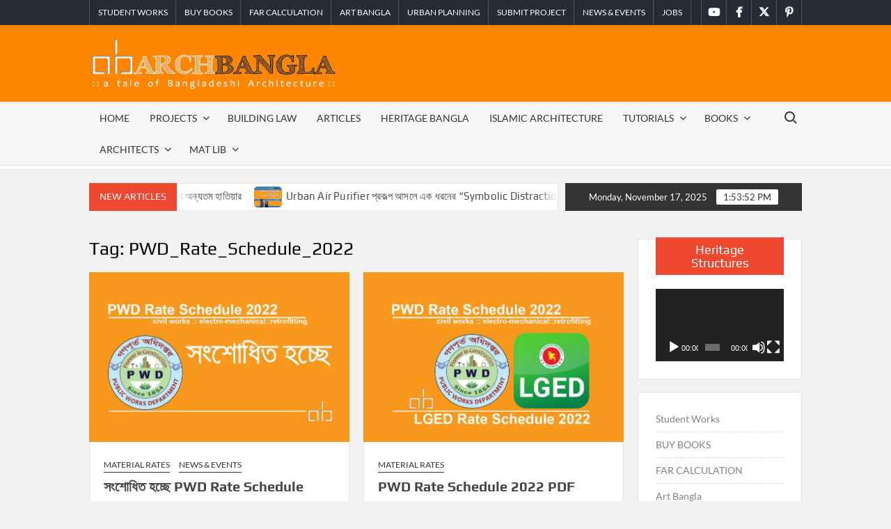

--- FILE ---
content_type: text/html; charset=UTF-8
request_url: https://arch-bangla.com/tag/pwd_rate_schedule_2022/
body_size: 16943
content:
<!doctype html>
<html dir="ltr" lang="en-US" prefix="og: https://ogp.me/ns#">
<head>
	<meta charset="UTF-8">
	<meta name="viewport" content="width=device-width">
	<link rel="profile" href="https://gmpg.org/xfn/11">

	<title>PWD_Rate_Schedule_2022 - arch-bangla_A Tale of Bangladeshi Architecture</title>
			 			 			 			 			 			 			 			 			 			 			 			 			 			 			 			 			 			 			 			 			 			 			 			 			 			 	<style>img:is([sizes="auto" i], [sizes^="auto," i]) { contain-intrinsic-size: 3000px 1500px }</style>
	
		<!-- All in One SEO 4.9.0 - aioseo.com -->
	<meta name="robots" content="max-image-preview:large" />
	<meta name="google-site-verification" content="pYyGcbgW-xkAB1F5c8N5mm2FtRWaAzRrYRwjFEL0z-E" />
	<link rel="canonical" href="https://arch-bangla.com/tag/pwd_rate_schedule_2022/" />
	<meta name="generator" content="All in One SEO (AIOSEO) 4.9.0" />
		<script type="application/ld+json" class="aioseo-schema">
			{"@context":"https:\/\/schema.org","@graph":[{"@type":"BreadcrumbList","@id":"https:\/\/arch-bangla.com\/tag\/pwd_rate_schedule_2022\/#breadcrumblist","itemListElement":[{"@type":"ListItem","@id":"https:\/\/arch-bangla.com#listItem","position":1,"name":"Home","item":"https:\/\/arch-bangla.com","nextItem":{"@type":"ListItem","@id":"https:\/\/arch-bangla.com\/tag\/pwd_rate_schedule_2022\/#listItem","name":"PWD_Rate_Schedule_2022"}},{"@type":"ListItem","@id":"https:\/\/arch-bangla.com\/tag\/pwd_rate_schedule_2022\/#listItem","position":2,"name":"PWD_Rate_Schedule_2022","previousItem":{"@type":"ListItem","@id":"https:\/\/arch-bangla.com#listItem","name":"Home"}}]},{"@type":"CollectionPage","@id":"https:\/\/arch-bangla.com\/tag\/pwd_rate_schedule_2022\/#collectionpage","url":"https:\/\/arch-bangla.com\/tag\/pwd_rate_schedule_2022\/","name":"PWD_Rate_Schedule_2022 - arch-bangla_A Tale of Bangladeshi Architecture","inLanguage":"en-US","isPartOf":{"@id":"https:\/\/arch-bangla.com\/#website"},"breadcrumb":{"@id":"https:\/\/arch-bangla.com\/tag\/pwd_rate_schedule_2022\/#breadcrumblist"}},{"@type":"Organization","@id":"https:\/\/arch-bangla.com\/#organization","name":"arch-bangla","description":":: a tale of Bangladeshi architecture :: contemporary architecture of Bangladesh Architecture from Bangladesh Bangladeshi Architects Bangabandhu-Architect of Bangladesh Vernacular Architecture","url":"https:\/\/arch-bangla.com\/","logo":{"@type":"ImageObject","url":"https:\/\/i0.wp.com\/arch-bangla.com\/wp-content\/uploads\/2020\/06\/cropped-ab-logo-slog-1.png?fit=583%2C131&ssl=1","@id":"https:\/\/arch-bangla.com\/tag\/pwd_rate_schedule_2022\/#organizationLogo","width":583,"height":131},"image":{"@id":"https:\/\/arch-bangla.com\/tag\/pwd_rate_schedule_2022\/#organizationLogo"}},{"@type":"WebSite","@id":"https:\/\/arch-bangla.com\/#website","url":"https:\/\/arch-bangla.com\/","name":"arch-bangla_A Tale of Bangladeshi Architecture","description":":: a tale of Bangladeshi architecture :: contemporary architecture of Bangladesh Architecture from Bangladesh Bangladeshi Architects Bangabandhu-Architect of Bangladesh Vernacular Architecture","inLanguage":"en-US","publisher":{"@id":"https:\/\/arch-bangla.com\/#organization"}}]}
		</script>
		<!-- All in One SEO -->

<link rel='dns-prefetch' href='//stats.wp.com' />
<link rel='preconnect' href='//i0.wp.com' />
<link rel='preconnect' href='//c0.wp.com' />
<link rel="alternate" type="application/rss+xml" title="arch-bangla_A Tale of Bangladeshi Architecture &raquo; Feed" href="https://arch-bangla.com/feed/" />
<link rel="alternate" type="application/rss+xml" title="arch-bangla_A Tale of Bangladeshi Architecture &raquo; Comments Feed" href="https://arch-bangla.com/comments/feed/" />
<script type="text/javascript" id="wpp-js" src="https://arch-bangla.com/wp-content/plugins/wordpress-popular-posts/assets/js/wpp.min.js?ver=7.3.6" data-sampling="0" data-sampling-rate="100" data-api-url="https://arch-bangla.com/wp-json/wordpress-popular-posts" data-post-id="0" data-token="4ed5c964fb" data-lang="0" data-debug="0"></script>
<link rel="alternate" type="application/rss+xml" title="arch-bangla_A Tale of Bangladeshi Architecture &raquo; PWD_Rate_Schedule_2022 Tag Feed" href="https://arch-bangla.com/tag/pwd_rate_schedule_2022/feed/" />
<script type="text/javascript">
/* <![CDATA[ */
window._wpemojiSettings = {"baseUrl":"https:\/\/s.w.org\/images\/core\/emoji\/16.0.1\/72x72\/","ext":".png","svgUrl":"https:\/\/s.w.org\/images\/core\/emoji\/16.0.1\/svg\/","svgExt":".svg","source":{"concatemoji":"https:\/\/arch-bangla.com\/wp-includes\/js\/wp-emoji-release.min.js?ver=6.8.3"}};
/*! This file is auto-generated */
!function(s,n){var o,i,e;function c(e){try{var t={supportTests:e,timestamp:(new Date).valueOf()};sessionStorage.setItem(o,JSON.stringify(t))}catch(e){}}function p(e,t,n){e.clearRect(0,0,e.canvas.width,e.canvas.height),e.fillText(t,0,0);var t=new Uint32Array(e.getImageData(0,0,e.canvas.width,e.canvas.height).data),a=(e.clearRect(0,0,e.canvas.width,e.canvas.height),e.fillText(n,0,0),new Uint32Array(e.getImageData(0,0,e.canvas.width,e.canvas.height).data));return t.every(function(e,t){return e===a[t]})}function u(e,t){e.clearRect(0,0,e.canvas.width,e.canvas.height),e.fillText(t,0,0);for(var n=e.getImageData(16,16,1,1),a=0;a<n.data.length;a++)if(0!==n.data[a])return!1;return!0}function f(e,t,n,a){switch(t){case"flag":return n(e,"\ud83c\udff3\ufe0f\u200d\u26a7\ufe0f","\ud83c\udff3\ufe0f\u200b\u26a7\ufe0f")?!1:!n(e,"\ud83c\udde8\ud83c\uddf6","\ud83c\udde8\u200b\ud83c\uddf6")&&!n(e,"\ud83c\udff4\udb40\udc67\udb40\udc62\udb40\udc65\udb40\udc6e\udb40\udc67\udb40\udc7f","\ud83c\udff4\u200b\udb40\udc67\u200b\udb40\udc62\u200b\udb40\udc65\u200b\udb40\udc6e\u200b\udb40\udc67\u200b\udb40\udc7f");case"emoji":return!a(e,"\ud83e\udedf")}return!1}function g(e,t,n,a){var r="undefined"!=typeof WorkerGlobalScope&&self instanceof WorkerGlobalScope?new OffscreenCanvas(300,150):s.createElement("canvas"),o=r.getContext("2d",{willReadFrequently:!0}),i=(o.textBaseline="top",o.font="600 32px Arial",{});return e.forEach(function(e){i[e]=t(o,e,n,a)}),i}function t(e){var t=s.createElement("script");t.src=e,t.defer=!0,s.head.appendChild(t)}"undefined"!=typeof Promise&&(o="wpEmojiSettingsSupports",i=["flag","emoji"],n.supports={everything:!0,everythingExceptFlag:!0},e=new Promise(function(e){s.addEventListener("DOMContentLoaded",e,{once:!0})}),new Promise(function(t){var n=function(){try{var e=JSON.parse(sessionStorage.getItem(o));if("object"==typeof e&&"number"==typeof e.timestamp&&(new Date).valueOf()<e.timestamp+604800&&"object"==typeof e.supportTests)return e.supportTests}catch(e){}return null}();if(!n){if("undefined"!=typeof Worker&&"undefined"!=typeof OffscreenCanvas&&"undefined"!=typeof URL&&URL.createObjectURL&&"undefined"!=typeof Blob)try{var e="postMessage("+g.toString()+"("+[JSON.stringify(i),f.toString(),p.toString(),u.toString()].join(",")+"));",a=new Blob([e],{type:"text/javascript"}),r=new Worker(URL.createObjectURL(a),{name:"wpTestEmojiSupports"});return void(r.onmessage=function(e){c(n=e.data),r.terminate(),t(n)})}catch(e){}c(n=g(i,f,p,u))}t(n)}).then(function(e){for(var t in e)n.supports[t]=e[t],n.supports.everything=n.supports.everything&&n.supports[t],"flag"!==t&&(n.supports.everythingExceptFlag=n.supports.everythingExceptFlag&&n.supports[t]);n.supports.everythingExceptFlag=n.supports.everythingExceptFlag&&!n.supports.flag,n.DOMReady=!1,n.readyCallback=function(){n.DOMReady=!0}}).then(function(){return e}).then(function(){var e;n.supports.everything||(n.readyCallback(),(e=n.source||{}).concatemoji?t(e.concatemoji):e.wpemoji&&e.twemoji&&(t(e.twemoji),t(e.wpemoji)))}))}((window,document),window._wpemojiSettings);
/* ]]> */
</script>

<style id='wp-emoji-styles-inline-css' type='text/css'>

	img.wp-smiley, img.emoji {
		display: inline !important;
		border: none !important;
		box-shadow: none !important;
		height: 1em !important;
		width: 1em !important;
		margin: 0 0.07em !important;
		vertical-align: -0.1em !important;
		background: none !important;
		padding: 0 !important;
	}
</style>
<link rel='stylesheet' id='wp-block-library-css' href='https://c0.wp.com/c/6.8.3/wp-includes/css/dist/block-library/style.min.css' type='text/css' media='all' />
<style id='classic-theme-styles-inline-css' type='text/css'>
/*! This file is auto-generated */
.wp-block-button__link{color:#fff;background-color:#32373c;border-radius:9999px;box-shadow:none;text-decoration:none;padding:calc(.667em + 2px) calc(1.333em + 2px);font-size:1.125em}.wp-block-file__button{background:#32373c;color:#fff;text-decoration:none}
</style>
<link rel='stylesheet' id='aioseo/css/src/vue/standalone/blocks/table-of-contents/global.scss-css' href='https://arch-bangla.com/wp-content/plugins/all-in-one-seo-pack/dist/Lite/assets/css/table-of-contents/global.e90f6d47.css?ver=4.9.0' type='text/css' media='all' />
<link rel='stylesheet' id='mediaelement-css' href='https://c0.wp.com/c/6.8.3/wp-includes/js/mediaelement/mediaelementplayer-legacy.min.css' type='text/css' media='all' />
<link rel='stylesheet' id='wp-mediaelement-css' href='https://c0.wp.com/c/6.8.3/wp-includes/js/mediaelement/wp-mediaelement.min.css' type='text/css' media='all' />
<style id='jetpack-sharing-buttons-style-inline-css' type='text/css'>
.jetpack-sharing-buttons__services-list{display:flex;flex-direction:row;flex-wrap:wrap;gap:0;list-style-type:none;margin:5px;padding:0}.jetpack-sharing-buttons__services-list.has-small-icon-size{font-size:12px}.jetpack-sharing-buttons__services-list.has-normal-icon-size{font-size:16px}.jetpack-sharing-buttons__services-list.has-large-icon-size{font-size:24px}.jetpack-sharing-buttons__services-list.has-huge-icon-size{font-size:36px}@media print{.jetpack-sharing-buttons__services-list{display:none!important}}.editor-styles-wrapper .wp-block-jetpack-sharing-buttons{gap:0;padding-inline-start:0}ul.jetpack-sharing-buttons__services-list.has-background{padding:1.25em 2.375em}
</style>
<style id='global-styles-inline-css' type='text/css'>
:root{--wp--preset--aspect-ratio--square: 1;--wp--preset--aspect-ratio--4-3: 4/3;--wp--preset--aspect-ratio--3-4: 3/4;--wp--preset--aspect-ratio--3-2: 3/2;--wp--preset--aspect-ratio--2-3: 2/3;--wp--preset--aspect-ratio--16-9: 16/9;--wp--preset--aspect-ratio--9-16: 9/16;--wp--preset--color--black: #000000;--wp--preset--color--cyan-bluish-gray: #abb8c3;--wp--preset--color--white: #ffffff;--wp--preset--color--pale-pink: #f78da7;--wp--preset--color--vivid-red: #cf2e2e;--wp--preset--color--luminous-vivid-orange: #ff6900;--wp--preset--color--luminous-vivid-amber: #fcb900;--wp--preset--color--light-green-cyan: #7bdcb5;--wp--preset--color--vivid-green-cyan: #00d084;--wp--preset--color--pale-cyan-blue: #8ed1fc;--wp--preset--color--vivid-cyan-blue: #0693e3;--wp--preset--color--vivid-purple: #9b51e0;--wp--preset--gradient--vivid-cyan-blue-to-vivid-purple: linear-gradient(135deg,rgba(6,147,227,1) 0%,rgb(155,81,224) 100%);--wp--preset--gradient--light-green-cyan-to-vivid-green-cyan: linear-gradient(135deg,rgb(122,220,180) 0%,rgb(0,208,130) 100%);--wp--preset--gradient--luminous-vivid-amber-to-luminous-vivid-orange: linear-gradient(135deg,rgba(252,185,0,1) 0%,rgba(255,105,0,1) 100%);--wp--preset--gradient--luminous-vivid-orange-to-vivid-red: linear-gradient(135deg,rgba(255,105,0,1) 0%,rgb(207,46,46) 100%);--wp--preset--gradient--very-light-gray-to-cyan-bluish-gray: linear-gradient(135deg,rgb(238,238,238) 0%,rgb(169,184,195) 100%);--wp--preset--gradient--cool-to-warm-spectrum: linear-gradient(135deg,rgb(74,234,220) 0%,rgb(151,120,209) 20%,rgb(207,42,186) 40%,rgb(238,44,130) 60%,rgb(251,105,98) 80%,rgb(254,248,76) 100%);--wp--preset--gradient--blush-light-purple: linear-gradient(135deg,rgb(255,206,236) 0%,rgb(152,150,240) 100%);--wp--preset--gradient--blush-bordeaux: linear-gradient(135deg,rgb(254,205,165) 0%,rgb(254,45,45) 50%,rgb(107,0,62) 100%);--wp--preset--gradient--luminous-dusk: linear-gradient(135deg,rgb(255,203,112) 0%,rgb(199,81,192) 50%,rgb(65,88,208) 100%);--wp--preset--gradient--pale-ocean: linear-gradient(135deg,rgb(255,245,203) 0%,rgb(182,227,212) 50%,rgb(51,167,181) 100%);--wp--preset--gradient--electric-grass: linear-gradient(135deg,rgb(202,248,128) 0%,rgb(113,206,126) 100%);--wp--preset--gradient--midnight: linear-gradient(135deg,rgb(2,3,129) 0%,rgb(40,116,252) 100%);--wp--preset--font-size--small: 13px;--wp--preset--font-size--medium: 20px;--wp--preset--font-size--large: 36px;--wp--preset--font-size--x-large: 42px;--wp--preset--spacing--20: 0.44rem;--wp--preset--spacing--30: 0.67rem;--wp--preset--spacing--40: 1rem;--wp--preset--spacing--50: 1.5rem;--wp--preset--spacing--60: 2.25rem;--wp--preset--spacing--70: 3.38rem;--wp--preset--spacing--80: 5.06rem;--wp--preset--shadow--natural: 6px 6px 9px rgba(0, 0, 0, 0.2);--wp--preset--shadow--deep: 12px 12px 50px rgba(0, 0, 0, 0.4);--wp--preset--shadow--sharp: 6px 6px 0px rgba(0, 0, 0, 0.2);--wp--preset--shadow--outlined: 6px 6px 0px -3px rgba(255, 255, 255, 1), 6px 6px rgba(0, 0, 0, 1);--wp--preset--shadow--crisp: 6px 6px 0px rgba(0, 0, 0, 1);}:where(.is-layout-flex){gap: 0.5em;}:where(.is-layout-grid){gap: 0.5em;}body .is-layout-flex{display: flex;}.is-layout-flex{flex-wrap: wrap;align-items: center;}.is-layout-flex > :is(*, div){margin: 0;}body .is-layout-grid{display: grid;}.is-layout-grid > :is(*, div){margin: 0;}:where(.wp-block-columns.is-layout-flex){gap: 2em;}:where(.wp-block-columns.is-layout-grid){gap: 2em;}:where(.wp-block-post-template.is-layout-flex){gap: 1.25em;}:where(.wp-block-post-template.is-layout-grid){gap: 1.25em;}.has-black-color{color: var(--wp--preset--color--black) !important;}.has-cyan-bluish-gray-color{color: var(--wp--preset--color--cyan-bluish-gray) !important;}.has-white-color{color: var(--wp--preset--color--white) !important;}.has-pale-pink-color{color: var(--wp--preset--color--pale-pink) !important;}.has-vivid-red-color{color: var(--wp--preset--color--vivid-red) !important;}.has-luminous-vivid-orange-color{color: var(--wp--preset--color--luminous-vivid-orange) !important;}.has-luminous-vivid-amber-color{color: var(--wp--preset--color--luminous-vivid-amber) !important;}.has-light-green-cyan-color{color: var(--wp--preset--color--light-green-cyan) !important;}.has-vivid-green-cyan-color{color: var(--wp--preset--color--vivid-green-cyan) !important;}.has-pale-cyan-blue-color{color: var(--wp--preset--color--pale-cyan-blue) !important;}.has-vivid-cyan-blue-color{color: var(--wp--preset--color--vivid-cyan-blue) !important;}.has-vivid-purple-color{color: var(--wp--preset--color--vivid-purple) !important;}.has-black-background-color{background-color: var(--wp--preset--color--black) !important;}.has-cyan-bluish-gray-background-color{background-color: var(--wp--preset--color--cyan-bluish-gray) !important;}.has-white-background-color{background-color: var(--wp--preset--color--white) !important;}.has-pale-pink-background-color{background-color: var(--wp--preset--color--pale-pink) !important;}.has-vivid-red-background-color{background-color: var(--wp--preset--color--vivid-red) !important;}.has-luminous-vivid-orange-background-color{background-color: var(--wp--preset--color--luminous-vivid-orange) !important;}.has-luminous-vivid-amber-background-color{background-color: var(--wp--preset--color--luminous-vivid-amber) !important;}.has-light-green-cyan-background-color{background-color: var(--wp--preset--color--light-green-cyan) !important;}.has-vivid-green-cyan-background-color{background-color: var(--wp--preset--color--vivid-green-cyan) !important;}.has-pale-cyan-blue-background-color{background-color: var(--wp--preset--color--pale-cyan-blue) !important;}.has-vivid-cyan-blue-background-color{background-color: var(--wp--preset--color--vivid-cyan-blue) !important;}.has-vivid-purple-background-color{background-color: var(--wp--preset--color--vivid-purple) !important;}.has-black-border-color{border-color: var(--wp--preset--color--black) !important;}.has-cyan-bluish-gray-border-color{border-color: var(--wp--preset--color--cyan-bluish-gray) !important;}.has-white-border-color{border-color: var(--wp--preset--color--white) !important;}.has-pale-pink-border-color{border-color: var(--wp--preset--color--pale-pink) !important;}.has-vivid-red-border-color{border-color: var(--wp--preset--color--vivid-red) !important;}.has-luminous-vivid-orange-border-color{border-color: var(--wp--preset--color--luminous-vivid-orange) !important;}.has-luminous-vivid-amber-border-color{border-color: var(--wp--preset--color--luminous-vivid-amber) !important;}.has-light-green-cyan-border-color{border-color: var(--wp--preset--color--light-green-cyan) !important;}.has-vivid-green-cyan-border-color{border-color: var(--wp--preset--color--vivid-green-cyan) !important;}.has-pale-cyan-blue-border-color{border-color: var(--wp--preset--color--pale-cyan-blue) !important;}.has-vivid-cyan-blue-border-color{border-color: var(--wp--preset--color--vivid-cyan-blue) !important;}.has-vivid-purple-border-color{border-color: var(--wp--preset--color--vivid-purple) !important;}.has-vivid-cyan-blue-to-vivid-purple-gradient-background{background: var(--wp--preset--gradient--vivid-cyan-blue-to-vivid-purple) !important;}.has-light-green-cyan-to-vivid-green-cyan-gradient-background{background: var(--wp--preset--gradient--light-green-cyan-to-vivid-green-cyan) !important;}.has-luminous-vivid-amber-to-luminous-vivid-orange-gradient-background{background: var(--wp--preset--gradient--luminous-vivid-amber-to-luminous-vivid-orange) !important;}.has-luminous-vivid-orange-to-vivid-red-gradient-background{background: var(--wp--preset--gradient--luminous-vivid-orange-to-vivid-red) !important;}.has-very-light-gray-to-cyan-bluish-gray-gradient-background{background: var(--wp--preset--gradient--very-light-gray-to-cyan-bluish-gray) !important;}.has-cool-to-warm-spectrum-gradient-background{background: var(--wp--preset--gradient--cool-to-warm-spectrum) !important;}.has-blush-light-purple-gradient-background{background: var(--wp--preset--gradient--blush-light-purple) !important;}.has-blush-bordeaux-gradient-background{background: var(--wp--preset--gradient--blush-bordeaux) !important;}.has-luminous-dusk-gradient-background{background: var(--wp--preset--gradient--luminous-dusk) !important;}.has-pale-ocean-gradient-background{background: var(--wp--preset--gradient--pale-ocean) !important;}.has-electric-grass-gradient-background{background: var(--wp--preset--gradient--electric-grass) !important;}.has-midnight-gradient-background{background: var(--wp--preset--gradient--midnight) !important;}.has-small-font-size{font-size: var(--wp--preset--font-size--small) !important;}.has-medium-font-size{font-size: var(--wp--preset--font-size--medium) !important;}.has-large-font-size{font-size: var(--wp--preset--font-size--large) !important;}.has-x-large-font-size{font-size: var(--wp--preset--font-size--x-large) !important;}
:where(.wp-block-post-template.is-layout-flex){gap: 1.25em;}:where(.wp-block-post-template.is-layout-grid){gap: 1.25em;}
:where(.wp-block-columns.is-layout-flex){gap: 2em;}:where(.wp-block-columns.is-layout-grid){gap: 2em;}
:root :where(.wp-block-pullquote){font-size: 1.5em;line-height: 1.6;}
</style>
<link rel='stylesheet' id='bbp-default-css' href='https://arch-bangla.com/wp-content/plugins/bbpress/templates/default/css/bbpress.min.css?ver=2.6.14' type='text/css' media='all' />
<link rel='stylesheet' id='contact-form-7-css' href='https://arch-bangla.com/wp-content/plugins/contact-form-7/includes/css/styles.css?ver=6.1.3' type='text/css' media='all' />
<link rel='stylesheet' id='SFSImainCss-css' href='https://arch-bangla.com/wp-content/plugins/ultimate-social-media-icons/css/sfsi-style.css?ver=2.9.5' type='text/css' media='all' />
<link rel='stylesheet' id='wordpress-popular-posts-css-css' href='https://arch-bangla.com/wp-content/plugins/wordpress-popular-posts/assets/css/wpp.css?ver=7.3.6' type='text/css' media='all' />
<link rel='stylesheet' id='timesnews-style-css' href='https://arch-bangla.com/wp-content/themes/timesnews/style.css?ver=6.8.3' type='text/css' media='all' />
<link rel='stylesheet' id='fontawesome-css' href='https://arch-bangla.com/wp-content/themes/timesnews/assets/library/fontawesome/css/all.min.css?ver=6.8.3' type='text/css' media='all' />
<link rel='stylesheet' id='timesnews-google-fonts-css' href='https://arch-bangla.com/wp-content/fonts/7d3c2a95801b9d0179ee6c638cfba2fc.css' type='text/css' media='all' />
<script type="text/javascript" src="https://c0.wp.com/c/6.8.3/wp-includes/js/jquery/jquery.min.js" id="jquery-core-js"></script>
<script type="text/javascript" src="https://c0.wp.com/c/6.8.3/wp-includes/js/jquery/jquery-migrate.min.js" id="jquery-migrate-js"></script>
<script type="text/javascript" src="https://arch-bangla.com/wp-content/themes/timesnews/assets/js/global.js?ver=1" id="timesnews-global-js"></script>
<link rel="https://api.w.org/" href="https://arch-bangla.com/wp-json/" /><link rel="alternate" title="JSON" type="application/json" href="https://arch-bangla.com/wp-json/wp/v2/tags/387" /><link rel="EditURI" type="application/rsd+xml" title="RSD" href="https://arch-bangla.com/xmlrpc.php?rsd" />
<meta name="generator" content="WordPress 6.8.3" />
<meta name="follow.[base64]" content="xYJs0nPDe4EeHMYGm6Mt"/>	<style>img#wpstats{display:none}</style>
		            <style id="wpp-loading-animation-styles">@-webkit-keyframes bgslide{from{background-position-x:0}to{background-position-x:-200%}}@keyframes bgslide{from{background-position-x:0}to{background-position-x:-200%}}.wpp-widget-block-placeholder,.wpp-shortcode-placeholder{margin:0 auto;width:60px;height:3px;background:#dd3737;background:linear-gradient(90deg,#dd3737 0%,#571313 10%,#dd3737 100%);background-size:200% auto;border-radius:3px;-webkit-animation:bgslide 1s infinite linear;animation:bgslide 1s infinite linear}</style>
            <!-- Analytics by WP Statistics - https://wp-statistics.com -->
		<style type="text/css">
					.site-title a,
			.site-description,
			.has-header-image .site-title a,
			.has-header-image .site-description,
			.has-top-bg-image .site-title a,
			.has-top-bg-image .site-description {
				position: absolute;
				clip: rect(1px, 1px, 1px, 1px);
			}
				</style>
		<link rel="icon" href="https://i0.wp.com/arch-bangla.com/wp-content/uploads/2020/06/logo-2019.jpg?fit=32%2C32&#038;ssl=1" sizes="32x32" />
<link rel="icon" href="https://i0.wp.com/arch-bangla.com/wp-content/uploads/2020/06/logo-2019.jpg?fit=192%2C192&#038;ssl=1" sizes="192x192" />
<link rel="apple-touch-icon" href="https://i0.wp.com/arch-bangla.com/wp-content/uploads/2020/06/logo-2019.jpg?fit=180%2C180&#038;ssl=1" />
<meta name="msapplication-TileImage" content="https://i0.wp.com/arch-bangla.com/wp-content/uploads/2020/06/logo-2019.jpg?fit=270%2C270&#038;ssl=1" />
</head>

<body class="archive tag tag-pwd_rate_schedule_2022 tag-387 wp-custom-logo wp-theme-timesnews sfsi_actvite_theme_flat hfeed lw-area rw-area has-sidebar">
	
<script type="text/javascript" id="bbp-swap-no-js-body-class">
	document.body.className = document.body.className.replace( 'bbp-no-js', 'bbp-js' );
</script>

<div id="page" class="site">
	<a class="skip-link screen-reader-text" href="#content">Skip to content</a>
	
	<header id="masthead" class="site-header">
		<div id="main-header" class="main-header">
			<div class="navigation-top">
        		<div class="wrap">
            	<div id="site-header-menu" class="site-header-menu">
               	<nav class="main-navigation" aria-label="Primary Menu" role="navigation">
							    <button class="menu-toggle" aria-controls="primary-menu" aria-expanded="false">
        <span class="toggle-text">Menu</span>
        <span class="toggle-bar"></span>
    </button>

    <ul id="primary-menu" class="menu nav-menu"><li id="menu-item-763" class="menu-item menu-item-type-custom menu-item-object-custom menu-item-home menu-item-763"><a href="https://arch-bangla.com/">Home</a></li>
<li id="menu-item-511" class="menu-item menu-item-type-taxonomy menu-item-object-category menu-item-has-children menu-item-511 category-color-44"><a href="https://arch-bangla.com/category/projects/">Projects</a>
<ul class="sub-menu">
	<li id="menu-item-512" class="menu-item menu-item-type-taxonomy menu-item-object-category menu-item-512 category-color-45"><a href="https://arch-bangla.com/category/projects/architecture/">Architecture</a></li>
	<li id="menu-item-513" class="menu-item menu-item-type-taxonomy menu-item-object-category menu-item-513 category-color-46"><a href="https://arch-bangla.com/category/projects/interior/">Interior</a></li>
	<li id="menu-item-514" class="menu-item menu-item-type-taxonomy menu-item-object-category menu-item-514 category-color-47"><a href="https://arch-bangla.com/category/projects/landscape/">Landscape</a></li>
</ul>
</li>
<li id="menu-item-3408" class="menu-item menu-item-type-taxonomy menu-item-object-category menu-item-3408 category-color-58"><a href="https://arch-bangla.com/category/building_law-bc-acts/">Building LAW</a></li>
<li id="menu-item-503" class="menu-item menu-item-type-taxonomy menu-item-object-category menu-item-503 category-color-48"><a href="https://arch-bangla.com/category/articles/">Articles</a></li>
<li id="menu-item-507" class="menu-item menu-item-type-taxonomy menu-item-object-category menu-item-507 category-color-49"><a href="https://arch-bangla.com/category/heritage-bangla/">Heritage Bangla</a></li>
<li id="menu-item-3410" class="menu-item menu-item-type-taxonomy menu-item-object-category menu-item-3410 category-color-440"><a href="https://arch-bangla.com/category/islamic-architecture/">Islamic Architecture</a></li>
<li id="menu-item-515" class="menu-item menu-item-type-taxonomy menu-item-object-category menu-item-has-children menu-item-515 category-color-55"><a href="https://arch-bangla.com/category/tutorials/">Tutorials</a>
<ul class="sub-menu">
	<li id="menu-item-517" class="menu-item menu-item-type-taxonomy menu-item-object-category menu-item-517 category-color-57"><a href="https://arch-bangla.com/category/tutorials/law-guide/">Law Guide</a></li>
	<li id="menu-item-516" class="menu-item menu-item-type-taxonomy menu-item-object-category menu-item-516 category-color-56"><a href="https://arch-bangla.com/category/tutorials/cons-tech/">Cons Tech</a></li>
	<li id="menu-item-773" class="menu-item menu-item-type-taxonomy menu-item-object-category menu-item-773 category-color-100"><a href="https://arch-bangla.com/category/tutorials/career-guide/">Career Guide</a></li>
</ul>
</li>
<li id="menu-item-504" class="menu-item menu-item-type-taxonomy menu-item-object-category menu-item-has-children menu-item-504 category-color-60"><a href="https://arch-bangla.com/category/books/">Books</a>
<ul class="sub-menu">
	<li id="menu-item-3659" class="menu-item menu-item-type-post_type menu-item-object-page menu-item-3659"><a href="https://arch-bangla.com/popular-architecture-books-you-need-to-buy/">Books To Buy</a></li>
	<li id="menu-item-505" class="menu-item menu-item-type-taxonomy menu-item-object-category menu-item-505 category-color-62"><a href="https://arch-bangla.com/category/books/book-downloads/">Book Downloads</a></li>
	<li id="menu-item-506" class="menu-item menu-item-type-taxonomy menu-item-object-category menu-item-506 category-color-61"><a href="https://arch-bangla.com/category/books/book-reviews/">Book Reviews</a></li>
</ul>
</li>
<li id="menu-item-499" class="menu-item menu-item-type-taxonomy menu-item-object-category menu-item-has-children menu-item-499 category-color-51"><a href="https://arch-bangla.com/category/architects/">Architects</a>
<ul class="sub-menu">
	<li id="menu-item-501" class="menu-item menu-item-type-taxonomy menu-item-object-category menu-item-501 category-color-52"><a href="https://arch-bangla.com/category/architects/bd-architects/">BD Architects</a></li>
	<li id="menu-item-502" class="menu-item menu-item-type-taxonomy menu-item-object-category menu-item-502 category-color-53"><a href="https://arch-bangla.com/category/architects/global-architects/">Global Architects</a></li>
</ul>
</li>
<li id="menu-item-508" class="menu-item menu-item-type-taxonomy menu-item-object-category menu-item-has-children menu-item-508 category-color-63"><a href="https://arch-bangla.com/category/mat-lib/">Mat Lib</a>
<ul class="sub-menu">
	<li id="menu-item-509" class="menu-item menu-item-type-taxonomy menu-item-object-category menu-item-509 category-color-64"><a href="https://arch-bangla.com/category/mat-lib/material-rates/">Material Rates</a></li>
	<li id="menu-item-510" class="menu-item menu-item-type-taxonomy menu-item-object-category menu-item-510 category-color-65"><a href="https://arch-bangla.com/category/mat-lib/material-review/">Material Review</a></li>
</ul>
</li>
</ul>						 </nav><!-- #site-navigation -->
						 									<button type="button" class="search-toggle"><span><span class="screen-reader-text">Search for:</span></span></button>
								           		</div>
        		</div><!-- .wrap -->
			</div><!-- .navigation-top -->
			<div class="search-container-wrap">
    <div class="search-container">
        <form method="get" class="search" action="https://arch-bangla.com/"> 
            <label for='s' class='screen-reader-text'>Search</label> 
                <input class="search-field" placeholder="Search&hellip;" name="s" type="search"> 
                <input class="search-submit" value="Search" type="submit">
        </form>
    </div><!-- .search-container -->
</div><!-- .search-container-wrap -->
    

			<div class="main-header-brand">
									<div class="secondary-nav-wrap">
						<div class="wrap">
							   <nav class="secondary-navigation" role="navigation" aria-label="Secondary Navigation">
        <button class="secondary-menu-toggle" aria-controls="primary-menu" aria-expanded="false">
            <span class="secondary-toggle-text">Menu</span>
            <span class="secondary-toggle-bar"></span>
        </button>
        <ul id="primary-menu" class="secondary-menu"><li id="menu-item-1146" class="menu-item menu-item-type-taxonomy menu-item-object-category menu-item-1146 category-color-59"><a href="https://arch-bangla.com/category/student-works/">Student Works</a></li>
<li id="menu-item-3777" class="menu-item menu-item-type-post_type menu-item-object-page menu-item-3777"><a href="https://arch-bangla.com/popular-architecture-books-you-need-to-buy/">BUY BOOKS</a></li>
<li id="menu-item-2139" class="menu-item menu-item-type-post_type menu-item-object-page menu-item-2139"><a href="https://arch-bangla.com/far-calculation-of-rajuk/">FAR CALCULATION</a></li>
<li id="menu-item-581" class="menu-item menu-item-type-taxonomy menu-item-object-category menu-item-581 category-color-50"><a href="https://arch-bangla.com/category/art-bangla/">Art Bangla</a></li>
<li id="menu-item-4245" class="menu-item menu-item-type-taxonomy menu-item-object-category menu-item-4245 category-color-327"><a href="https://arch-bangla.com/category/urban-planning/">Urban Planning</a></li>
<li id="menu-item-588" class="menu-item menu-item-type-post_type menu-item-object-page menu-item-588"><a href="https://arch-bangla.com/submit-project/">Submit Project</a></li>
<li id="menu-item-2060" class="menu-item menu-item-type-taxonomy menu-item-object-category menu-item-2060 category-color-235"><a href="https://arch-bangla.com/category/news_events/">News &amp; Events</a></li>
<li id="menu-item-3333" class="menu-item menu-item-type-taxonomy menu-item-object-category menu-item-3333 category-color-545"><a href="https://arch-bangla.com/category/jobs/">JOBS</a></li>
</ul>    </nav><!-- .secondary-navigation -->       
								<div class="header-social-menu">

									    <nav class="social-navigation" role="navigation" aria-label="Social Navigation">
        <ul class="social-links-menu"><li id="menu-item-168" class="menu-item menu-item-type-custom menu-item-object-custom menu-item-168"><a href="http://youtube.com/@archbangla"><span class="screen-reader-text">youtube</span></a></li>
<li id="menu-item-93" class="menu-item menu-item-type-custom menu-item-object-custom menu-item-93"><a href="https://www.facebook.com/profile.php?id=100063664549300"><span class="screen-reader-text">facebook</span></a></li>
<li id="menu-item-3676" class="menu-item menu-item-type-custom menu-item-object-custom menu-item-3676"><a href="https://twitter.com/ArchBangla"><span class="screen-reader-text">Twitter</span></a></li>
<li id="menu-item-95" class="menu-item menu-item-type-custom menu-item-object-custom menu-item-95"><a href="https://www.pinterest.com/archbangla/"><span class="screen-reader-text">pinterest</span></a></li>
</ul>    </nav><!-- .social-navigation -->


								</div><!-- .header-social-menu -->
													</div><!-- .wrap -->
					</div><!-- .secondary-nav-wrap -->
				
				<div class="header-brand"  style="background-image: url('https://arch-bangla.com/wp-content/uploads/2020/06/heade_bg-2.jpg');">
					<div class="wrap">
						<div class="header-brand-content">
							    <div class="site-branding">
        <a href="https://arch-bangla.com/" class="custom-logo-link" rel="home"><img width="583" height="131" src="https://i0.wp.com/arch-bangla.com/wp-content/uploads/2020/06/cropped-ab-logo-slog-1.png?fit=583%2C131&amp;ssl=1" class="custom-logo" alt="arch-bangla_A Tale of Bangladeshi Architecture" decoding="async" fetchpriority="high" /></a>        <div class="site-branding-text">

                            <p class="site-title"><a href="https://arch-bangla.com/" rel="home">arch-bangla_A Tale of Bangladeshi Architecture</a></p>
                                <p class="site-description">:: a tale of Bangladeshi architecture :: contemporary architecture of Bangladesh Architecture from Bangladesh Bangladeshi Architects Bangabandhu-Architect of Bangladesh Vernacular Architecture</p>
            
        </div><!-- .site-branding-text -->
    </div><!-- .site-branding -->


							<div class="header-right">
								<div class="header-banner">

																	</div><!-- .header-banner -->
							</div><!-- .header-right -->
						</div><!-- .header-brand-content -->
					</div><!-- .wrap -->
				</div><!-- .header-brand -->

				<div id="nav-sticker">
					<div class="navigation-top">
						<div class="wrap">
							<div id="site-header-menu" class="site-header-menu">
								<nav id="site-navigation" class="main-navigation" aria-label="Primary Menu">
								    <button class="menu-toggle" aria-controls="primary-menu" aria-expanded="false">
        <span class="toggle-text">Menu</span>
        <span class="toggle-bar"></span>
    </button>

    <ul id="primary-menu" class="menu nav-menu"><li class="menu-item menu-item-type-custom menu-item-object-custom menu-item-home menu-item-763"><a href="https://arch-bangla.com/">Home</a></li>
<li class="menu-item menu-item-type-taxonomy menu-item-object-category menu-item-has-children menu-item-511 category-color-44"><a href="https://arch-bangla.com/category/projects/">Projects</a>
<ul class="sub-menu">
	<li class="menu-item menu-item-type-taxonomy menu-item-object-category menu-item-512 category-color-45"><a href="https://arch-bangla.com/category/projects/architecture/">Architecture</a></li>
	<li class="menu-item menu-item-type-taxonomy menu-item-object-category menu-item-513 category-color-46"><a href="https://arch-bangla.com/category/projects/interior/">Interior</a></li>
	<li class="menu-item menu-item-type-taxonomy menu-item-object-category menu-item-514 category-color-47"><a href="https://arch-bangla.com/category/projects/landscape/">Landscape</a></li>
</ul>
</li>
<li class="menu-item menu-item-type-taxonomy menu-item-object-category menu-item-3408 category-color-58"><a href="https://arch-bangla.com/category/building_law-bc-acts/">Building LAW</a></li>
<li class="menu-item menu-item-type-taxonomy menu-item-object-category menu-item-503 category-color-48"><a href="https://arch-bangla.com/category/articles/">Articles</a></li>
<li class="menu-item menu-item-type-taxonomy menu-item-object-category menu-item-507 category-color-49"><a href="https://arch-bangla.com/category/heritage-bangla/">Heritage Bangla</a></li>
<li class="menu-item menu-item-type-taxonomy menu-item-object-category menu-item-3410 category-color-440"><a href="https://arch-bangla.com/category/islamic-architecture/">Islamic Architecture</a></li>
<li class="menu-item menu-item-type-taxonomy menu-item-object-category menu-item-has-children menu-item-515 category-color-55"><a href="https://arch-bangla.com/category/tutorials/">Tutorials</a>
<ul class="sub-menu">
	<li class="menu-item menu-item-type-taxonomy menu-item-object-category menu-item-517 category-color-57"><a href="https://arch-bangla.com/category/tutorials/law-guide/">Law Guide</a></li>
	<li class="menu-item menu-item-type-taxonomy menu-item-object-category menu-item-516 category-color-56"><a href="https://arch-bangla.com/category/tutorials/cons-tech/">Cons Tech</a></li>
	<li class="menu-item menu-item-type-taxonomy menu-item-object-category menu-item-773 category-color-100"><a href="https://arch-bangla.com/category/tutorials/career-guide/">Career Guide</a></li>
</ul>
</li>
<li class="menu-item menu-item-type-taxonomy menu-item-object-category menu-item-has-children menu-item-504 category-color-60"><a href="https://arch-bangla.com/category/books/">Books</a>
<ul class="sub-menu">
	<li class="menu-item menu-item-type-post_type menu-item-object-page menu-item-3659"><a href="https://arch-bangla.com/popular-architecture-books-you-need-to-buy/">Books To Buy</a></li>
	<li class="menu-item menu-item-type-taxonomy menu-item-object-category menu-item-505 category-color-62"><a href="https://arch-bangla.com/category/books/book-downloads/">Book Downloads</a></li>
	<li class="menu-item menu-item-type-taxonomy menu-item-object-category menu-item-506 category-color-61"><a href="https://arch-bangla.com/category/books/book-reviews/">Book Reviews</a></li>
</ul>
</li>
<li class="menu-item menu-item-type-taxonomy menu-item-object-category menu-item-has-children menu-item-499 category-color-51"><a href="https://arch-bangla.com/category/architects/">Architects</a>
<ul class="sub-menu">
	<li class="menu-item menu-item-type-taxonomy menu-item-object-category menu-item-501 category-color-52"><a href="https://arch-bangla.com/category/architects/bd-architects/">BD Architects</a></li>
	<li class="menu-item menu-item-type-taxonomy menu-item-object-category menu-item-502 category-color-53"><a href="https://arch-bangla.com/category/architects/global-architects/">Global Architects</a></li>
</ul>
</li>
<li class="menu-item menu-item-type-taxonomy menu-item-object-category menu-item-has-children menu-item-508 category-color-63"><a href="https://arch-bangla.com/category/mat-lib/">Mat Lib</a>
<ul class="sub-menu">
	<li class="menu-item menu-item-type-taxonomy menu-item-object-category menu-item-509 category-color-64"><a href="https://arch-bangla.com/category/mat-lib/material-rates/">Material Rates</a></li>
	<li class="menu-item menu-item-type-taxonomy menu-item-object-category menu-item-510 category-color-65"><a href="https://arch-bangla.com/category/mat-lib/material-review/">Material Review</a></li>
</ul>
</li>
</ul>								</nav><!-- #site-navigation -->
	            												<button type="button" class="search-toggle"><span><span class="screen-reader-text">Search for:</span></span></button>
															</div>
        				</div><!-- .wrap -->
     				</div><!-- .navigation-top -->
     			</div><!-- #nav-sticker -->
     			<div class="search-container-wrap">
    <div class="search-container">
        <form method="get" class="search" action="https://arch-bangla.com/"> 
            <label for='s' class='screen-reader-text'>Search</label> 
                <input class="search-field" placeholder="Search&hellip;" name="s" type="search"> 
                <input class="search-submit" value="Search" type="submit">
        </form>
    </div><!-- .search-container -->
</div><!-- .search-container-wrap -->
    
					<div class="flash-news-holder">
						<div class="wrap">
							<div class="top-header">
								<div class="top-header-inner">
									    <div class="flash-news">
                <div class="flash-news-header">
            <h4 class="flash-news-title">New Articles</h4>
        </div>
                <div class="marquee">
                            <artical class="news-post-title">
                                            <span class="news-post-img">
                            <a href="https://arch-bangla.com/%e0%a6%b8%e0%a7%8d%e0%a6%a5%e0%a6%aa%e0%a6%a4%e0%a6%bf-%e0%a6%93-%e0%a6%aa%e0%a7%8d%e0%a6%b0%e0%a6%95%e0%a7%8c%e0%a6%b6%e0%a6%b2%e0%a7%80%e0%a6%a6%e0%a7%87%e0%a6%b0-bim-revit/" title="স্থপতি ও প্রকৌশলীদের জন্য BIM &#038; Revit: আধুনিক পেশার অন্যতম হাতিয়ার"><img width="1200" height="720" src="https://arch-bangla.com/wp-content/uploads/2025/10/BIM-Revit_career_guide_ferature.jpg" class="attachment-post-thumbnail size-post-thumbnail wp-post-image" alt="স্থপতি ও প্রকৌশলীদের BIM &amp; Revit" decoding="async" srcset="https://i0.wp.com/arch-bangla.com/wp-content/uploads/2025/10/BIM-Revit_career_guide_ferature.jpg?w=1200&amp;ssl=1 1200w, https://i0.wp.com/arch-bangla.com/wp-content/uploads/2025/10/BIM-Revit_career_guide_ferature.jpg?resize=768%2C461&amp;ssl=1 768w" sizes="(max-width: 1200px) 100vw, 1200px" /></a>
                         </span>
                     
                    <h3><a href="https://arch-bangla.com/%e0%a6%b8%e0%a7%8d%e0%a6%a5%e0%a6%aa%e0%a6%a4%e0%a6%bf-%e0%a6%93-%e0%a6%aa%e0%a7%8d%e0%a6%b0%e0%a6%95%e0%a7%8c%e0%a6%b6%e0%a6%b2%e0%a7%80%e0%a6%a6%e0%a7%87%e0%a6%b0-bim-revit/" title="স্থপতি ও প্রকৌশলীদের জন্য BIM &#038; Revit: আধুনিক পেশার অন্যতম হাতিয়ার">স্থপতি ও প্রকৌশলীদের জন্য BIM &#038; Revit: আধুনিক পেশার অন্যতম হাতিয়ার</a></h3>
                </artical>

                            <artical class="news-post-title">
                                            <span class="news-post-img">
                            <a href="https://arch-bangla.com/urban-air-purifier-%e0%a6%aa%e0%a7%8d%e0%a6%b0%e0%a6%95%e0%a6%b2%e0%a7%8d%e0%a6%aa-%e0%a6%86%e0%a6%b8%e0%a6%b2%e0%a7%87-%e0%a6%8f%e0%a6%95-%e0%a6%a7%e0%a6%b0%e0%a6%a8%e0%a7%87%e0%a6%b0-symbolic-dist/" title="Urban Air Purifier প্রকল্প আসলে এক ধরনের &#8220;Symbolic Distraction&#8221; কোন সমাধান নয়।"><img width="1280" height="720" src="https://arch-bangla.com/wp-content/uploads/2025/05/Urban-Air-Purifier-project-a-Symbolic-Distraction-feature1.jpg" class="attachment-post-thumbnail size-post-thumbnail wp-post-image" alt="Urban Air Purifier" decoding="async" srcset="https://i0.wp.com/arch-bangla.com/wp-content/uploads/2025/05/Urban-Air-Purifier-project-a-Symbolic-Distraction-feature1.jpg?w=1280&amp;ssl=1 1280w, https://i0.wp.com/arch-bangla.com/wp-content/uploads/2025/05/Urban-Air-Purifier-project-a-Symbolic-Distraction-feature1.jpg?resize=500%2C280&amp;ssl=1 500w, https://i0.wp.com/arch-bangla.com/wp-content/uploads/2025/05/Urban-Air-Purifier-project-a-Symbolic-Distraction-feature1.jpg?resize=768%2C432&amp;ssl=1 768w" sizes="(max-width: 1280px) 100vw, 1280px" /></a>
                         </span>
                     
                    <h3><a href="https://arch-bangla.com/urban-air-purifier-%e0%a6%aa%e0%a7%8d%e0%a6%b0%e0%a6%95%e0%a6%b2%e0%a7%8d%e0%a6%aa-%e0%a6%86%e0%a6%b8%e0%a6%b2%e0%a7%87-%e0%a6%8f%e0%a6%95-%e0%a6%a7%e0%a6%b0%e0%a6%a8%e0%a7%87%e0%a6%b0-symbolic-dist/" title="Urban Air Purifier প্রকল্প আসলে এক ধরনের &#8220;Symbolic Distraction&#8221; কোন সমাধান নয়।">Urban Air Purifier প্রকল্প আসলে এক ধরনের &#8220;Symbolic Distraction&#8221; কোন সমাধান নয়।</a></h3>
                </artical>

                            <artical class="news-post-title">
                                            <span class="news-post-img">
                            <a href="https://arch-bangla.com/%e0%a6%ac%e0%a6%b0%e0%a7%8d%e0%a6%a4%e0%a6%ae%e0%a6%be%e0%a6%a8-%e0%a6%a1%e0%a7%8d%e0%a6%af%e0%a6%be%e0%a6%aa%e0%a7%87%e0%a6%b0-%e0%a6%b8%e0%a7%8d%e0%a6%a5%e0%a6%97%e0%a6%bf%e0%a6%a4%e0%a6%95%e0%a6%b0/" title="বর্তমান ড্যাপের স্থগিতকরণ এবং নতুন ড্যাপ প্রণয়ন প্রয়োজন"><img width="1200" height="720" src="https://arch-bangla.com/wp-content/uploads/2025/04/Kazi-Nasir.jpg" class="attachment-post-thumbnail size-post-thumbnail wp-post-image" alt="ড্যাপের স্থগিতকরণ" decoding="async" srcset="https://i0.wp.com/arch-bangla.com/wp-content/uploads/2025/04/Kazi-Nasir.jpg?w=1200&amp;ssl=1 1200w, https://i0.wp.com/arch-bangla.com/wp-content/uploads/2025/04/Kazi-Nasir.jpg?resize=768%2C461&amp;ssl=1 768w" sizes="(max-width: 1200px) 100vw, 1200px" /></a>
                         </span>
                     
                    <h3><a href="https://arch-bangla.com/%e0%a6%ac%e0%a6%b0%e0%a7%8d%e0%a6%a4%e0%a6%ae%e0%a6%be%e0%a6%a8-%e0%a6%a1%e0%a7%8d%e0%a6%af%e0%a6%be%e0%a6%aa%e0%a7%87%e0%a6%b0-%e0%a6%b8%e0%a7%8d%e0%a6%a5%e0%a6%97%e0%a6%bf%e0%a6%a4%e0%a6%95%e0%a6%b0/" title="বর্তমান ড্যাপের স্থগিতকরণ এবং নতুন ড্যাপ প্রণয়ন প্রয়োজন">বর্তমান ড্যাপের স্থগিতকরণ এবং নতুন ড্যাপ প্রণয়ন প্রয়োজন</a></h3>
                </artical>

                            <artical class="news-post-title">
                                            <span class="news-post-img">
                            <a href="https://arch-bangla.com/bangladesh-investment-summit-2025/" title="Bangladesh Investment Summit 2025 প্রসঙ্গ: আবাসন শিল্প"><img width="1200" height="720" src="https://arch-bangla.com/wp-content/uploads/2025/04/bangladesh-investment-summit-2025-abason-shilpo1.jpg" class="attachment-post-thumbnail size-post-thumbnail wp-post-image" alt="Bangladesh Investment Summit 2025" decoding="async" srcset="https://i0.wp.com/arch-bangla.com/wp-content/uploads/2025/04/bangladesh-investment-summit-2025-abason-shilpo1.jpg?w=1200&amp;ssl=1 1200w, https://i0.wp.com/arch-bangla.com/wp-content/uploads/2025/04/bangladesh-investment-summit-2025-abason-shilpo1.jpg?resize=768%2C461&amp;ssl=1 768w" sizes="(max-width: 1200px) 100vw, 1200px" /></a>
                         </span>
                     
                    <h3><a href="https://arch-bangla.com/bangladesh-investment-summit-2025/" title="Bangladesh Investment Summit 2025 প্রসঙ্গ: আবাসন শিল্প">Bangladesh Investment Summit 2025 প্রসঙ্গ: আবাসন শিল্প</a></h3>
                </artical>

                            <artical class="news-post-title">
                                            <span class="news-post-img">
                            <a href="https://arch-bangla.com/%e0%a6%aa%e0%a6%be%e0%a6%b0%e0%a7%8d%e0%a6%ac%e0%a6%a4%e0%a7%8d%e0%a6%af-%e0%a6%87%e0%a6%95%e0%a7%8b-%e0%a6%b0%e0%a6%bf%e0%a6%b8%e0%a7%8b%e0%a6%b0%e0%a7%8d%e0%a6%9f-eco-resort-sajek/" title="পার্বত্য ইকো রিসোর্ট Eco Resort ও অবহেলিত অগ্নি নিরাপত্তা-প্রসঙ্গ সাজেক ভ্যালী"><img width="1200" height="720" src="https://arch-bangla.com/wp-content/uploads/2025/02/eco-resort-sajek-feature.jpg" class="attachment-post-thumbnail size-post-thumbnail wp-post-image" alt="পার্বত্য ইকো রিসোর্ট Eco Resort ও অগ্নি নিরাপত্তা-প্রসংগ সাজেক ভ্যালী" decoding="async" srcset="https://i0.wp.com/arch-bangla.com/wp-content/uploads/2025/02/eco-resort-sajek-feature.jpg?w=1200&amp;ssl=1 1200w, https://i0.wp.com/arch-bangla.com/wp-content/uploads/2025/02/eco-resort-sajek-feature.jpg?resize=768%2C461&amp;ssl=1 768w" sizes="(max-width: 1200px) 100vw, 1200px" /></a>
                         </span>
                     
                    <h3><a href="https://arch-bangla.com/%e0%a6%aa%e0%a6%be%e0%a6%b0%e0%a7%8d%e0%a6%ac%e0%a6%a4%e0%a7%8d%e0%a6%af-%e0%a6%87%e0%a6%95%e0%a7%8b-%e0%a6%b0%e0%a6%bf%e0%a6%b8%e0%a7%8b%e0%a6%b0%e0%a7%8d%e0%a6%9f-eco-resort-sajek/" title="পার্বত্য ইকো রিসোর্ট Eco Resort ও অবহেলিত অগ্নি নিরাপত্তা-প্রসঙ্গ সাজেক ভ্যালী">পার্বত্য ইকো রিসোর্ট Eco Resort ও অবহেলিত অগ্নি নিরাপত্তা-প্রসঙ্গ সাজেক ভ্যালী</a></h3>
                </artical>

                            <artical class="news-post-title">
                                            <span class="news-post-img">
                            <a href="https://arch-bangla.com/%e0%a6%a2%e0%a6%be%e0%a6%95%e0%a6%be%e0%a6%af%e0%a6%bc-%e0%a6%af%e0%a6%96%e0%a6%a8-%e0%a6%b2%e0%a7%8d%e0%a6%af%e0%a7%81%e0%a6%87-%e0%a6%86%e0%a6%87-%e0%a6%95%e0%a6%be%e0%a6%a8-louis-i-kahn/" title="ঢাকায় যখন ল্যুই আই কান Louis I Kahn"><img width="1200" height="720" src="https://arch-bangla.com/wp-content/uploads/2025/02/louis-i-kahn-visit-to-dhaka-feature2.jpg" class="attachment-post-thumbnail size-post-thumbnail wp-post-image" alt="" decoding="async" srcset="https://i0.wp.com/arch-bangla.com/wp-content/uploads/2025/02/louis-i-kahn-visit-to-dhaka-feature2.jpg?w=1200&amp;ssl=1 1200w, https://i0.wp.com/arch-bangla.com/wp-content/uploads/2025/02/louis-i-kahn-visit-to-dhaka-feature2.jpg?resize=768%2C461&amp;ssl=1 768w" sizes="(max-width: 1200px) 100vw, 1200px" /></a>
                         </span>
                     
                    <h3><a href="https://arch-bangla.com/%e0%a6%a2%e0%a6%be%e0%a6%95%e0%a6%be%e0%a6%af%e0%a6%bc-%e0%a6%af%e0%a6%96%e0%a6%a8-%e0%a6%b2%e0%a7%8d%e0%a6%af%e0%a7%81%e0%a6%87-%e0%a6%86%e0%a6%87-%e0%a6%95%e0%a6%be%e0%a6%a8-louis-i-kahn/" title="ঢাকায় যখন ল্যুই আই কান Louis I Kahn">ঢাকায় যখন ল্যুই আই কান Louis I Kahn</a></h3>
                </artical>

                            <artical class="news-post-title">
                                            <span class="news-post-img">
                            <a href="https://arch-bangla.com/know-the-ultimate-far-calculation-method-of-bangladesh-%e0%a6%ab%e0%a6%be%e0%a6%b0-%e0%a6%b9%e0%a6%bf%e0%a6%b8%e0%a6%be%e0%a6%ac-%e0%a6%aa%e0%a6%a6%e0%a7%8d%e0%a6%a7%e0%a6%a4%e0%a6%bf-2024/" title="Know The Ultimate FAR Calculation Method of Bangladesh ফার হিসাব পদ্ধতি 2024"><img width="1200" height="720" src="https://arch-bangla.com/wp-content/uploads/2024/06/far-calculation-method-of-bangladesh-feature.jpg" class="attachment-post-thumbnail size-post-thumbnail wp-post-image" alt="FAR Calculation Method of Bangladesh 2024" decoding="async" srcset="https://i0.wp.com/arch-bangla.com/wp-content/uploads/2024/06/far-calculation-method-of-bangladesh-feature.jpg?w=1200&amp;ssl=1 1200w, https://i0.wp.com/arch-bangla.com/wp-content/uploads/2024/06/far-calculation-method-of-bangladesh-feature.jpg?resize=768%2C461&amp;ssl=1 768w" sizes="(max-width: 1200px) 100vw, 1200px" /></a>
                         </span>
                     
                    <h3><a href="https://arch-bangla.com/know-the-ultimate-far-calculation-method-of-bangladesh-%e0%a6%ab%e0%a6%be%e0%a6%b0-%e0%a6%b9%e0%a6%bf%e0%a6%b8%e0%a6%be%e0%a6%ac-%e0%a6%aa%e0%a6%a6%e0%a7%8d%e0%a6%a7%e0%a6%a4%e0%a6%bf-2024/" title="Know The Ultimate FAR Calculation Method of Bangladesh ফার হিসাব পদ্ধতি 2024">Know The Ultimate FAR Calculation Method of Bangladesh ফার হিসাব পদ্ধতি 2024</a></h3>
                </artical>

                            <artical class="news-post-title">
                                            <span class="news-post-img">
                            <a href="https://arch-bangla.com/new-contextualism-a-path-to-sustainable-equitable-future/" title="New Contextualism: A Path to Sustainable &#038; Equitable Future"><img width="1200" height="720" src="https://arch-bangla.com/wp-content/uploads/2023/12/new_contextualism_feature.jpg" class="attachment-post-thumbnail size-post-thumbnail wp-post-image" alt="New Contextualism" decoding="async" srcset="https://i0.wp.com/arch-bangla.com/wp-content/uploads/2023/12/new_contextualism_feature.jpg?w=1200&amp;ssl=1 1200w, https://i0.wp.com/arch-bangla.com/wp-content/uploads/2023/12/new_contextualism_feature.jpg?resize=768%2C461&amp;ssl=1 768w" sizes="(max-width: 1200px) 100vw, 1200px" /></a>
                         </span>
                     
                    <h3><a href="https://arch-bangla.com/new-contextualism-a-path-to-sustainable-equitable-future/" title="New Contextualism: A Path to Sustainable &#038; Equitable Future">New Contextualism: A Path to Sustainable &#038; Equitable Future</a></h3>
                </artical>

                            <artical class="news-post-title">
                                            <span class="news-post-img">
                            <a href="https://arch-bangla.com/block-development-far-calculation/" title="Block Development FAR Calculation you Need to Know"><img width="1200" height="720" src="https://arch-bangla.com/wp-content/uploads/2023/12/Block-Development-FAR-Calculation-feature.jpg" class="attachment-post-thumbnail size-post-thumbnail wp-post-image" alt="Block Development FAR Calculation" decoding="async" srcset="https://i0.wp.com/arch-bangla.com/wp-content/uploads/2023/12/Block-Development-FAR-Calculation-feature.jpg?w=1200&amp;ssl=1 1200w, https://i0.wp.com/arch-bangla.com/wp-content/uploads/2023/12/Block-Development-FAR-Calculation-feature.jpg?resize=768%2C461&amp;ssl=1 768w" sizes="(max-width: 1200px) 100vw, 1200px" /></a>
                         </span>
                     
                    <h3><a href="https://arch-bangla.com/block-development-far-calculation/" title="Block Development FAR Calculation you Need to Know">Block Development FAR Calculation you Need to Know</a></h3>
                </artical>

                            <artical class="news-post-title">
                                            <span class="news-post-img">
                            <a href="https://arch-bangla.com/far-calculation-bangladesh/" title="FAR Calculation বা ফার হিসাব পদ্ধতি ২০২৩"><img width="1200" height="720" src="https://arch-bangla.com/wp-content/uploads/2023/11/far-calculation-bangladesh-feature2.jpg" class="attachment-post-thumbnail size-post-thumbnail wp-post-image" alt="far calculation ফার হিসাব bangladesh" decoding="async" srcset="https://i0.wp.com/arch-bangla.com/wp-content/uploads/2023/11/far-calculation-bangladesh-feature2.jpg?w=1200&amp;ssl=1 1200w, https://i0.wp.com/arch-bangla.com/wp-content/uploads/2023/11/far-calculation-bangladesh-feature2.jpg?resize=768%2C461&amp;ssl=1 768w" sizes="(max-width: 1200px) 100vw, 1200px" /></a>
                         </span>
                     
                    <h3><a href="https://arch-bangla.com/far-calculation-bangladesh/" title="FAR Calculation বা ফার হিসাব পদ্ধতি ২০২৩">FAR Calculation বা ফার হিসাব পদ্ধতি ২০২৩</a></h3>
                </artical>

                    </div><!-- .marquee -->
    </div><!-- .flash-news -->
    								</div><!-- .top-header-inner -->
							</div><!-- .top-header -->

							<div class="clock">
								<div id="date">Monday, November 17, 2025</div>
								<div id="time"></div>
							</div>
						</div><!-- .wrap -->
					</div><!-- .flash-news-holder -->
				
			</div><!-- .main-header-brand -->
		</div><!-- .main-header -->
	</header><!-- #masthead -->

	<div id="content" class="site-content">
		<div class="site-content-cell">
						<div class="wrap wrap-width">
	<div id="primary" class="content-area">
		<main id="main" class="site-main">

		
			<header class="page-header">
				<h1 class="page-title">Tag: <span>PWD_Rate_Schedule_2022</span></h1>			</header><!-- .page-header -->

			<div class="posts-holder">

			
<article id="post-3178" class="post-3178 post type-post status-publish format-standard has-post-thumbnail hentry category-material-rates category-news_events tag-lged_rate_schedule_2022 tag-pwd_rate_schedule_2022 tag-pwd_rate_schedule_2023 entry">
	
		<div class="post-thumbnail">
			<a href="https://arch-bangla.com/%e0%a6%b8%e0%a6%82%e0%a6%b6%e0%a7%8b%e0%a6%a7%e0%a6%bf%e0%a6%a4-%e0%a6%b9%e0%a6%9a%e0%a7%8d%e0%a6%9b%e0%a7%87-pwd-rate-schedule-2022/" aria-hidden="true" tabindex="-1">
				<img width="765" height="500" src="https://i0.wp.com/arch-bangla.com/wp-content/uploads/2023/03/pwd_rate_schedule_2022_feature2.jpg?resize=765%2C500&amp;ssl=1" class="attachment-timesnews-blog size-timesnews-blog wp-post-image" alt="সংশোধিত হচ্ছে PWD Rate Schedule 2022" decoding="async" loading="lazy" />			</a>
		</div>

		
	<div class="entry-content-holder">
		<header class="entry-header">

		
				<div class="entry-meta">

					
		<span class="cat-links">
		
			<a class="category-color-64" href="https://arch-bangla.com/category/mat-lib/material-rates/">Material Rates</a>
		
			<a class="category-color-235" href="https://arch-bangla.com/category/news_events/">News &amp; Events</a>
				</span>
	
				</div><!-- .entry-meta -->
			<h2 class="entry-title"><a href="https://arch-bangla.com/%e0%a6%b8%e0%a6%82%e0%a6%b6%e0%a7%8b%e0%a6%a7%e0%a6%bf%e0%a6%a4-%e0%a6%b9%e0%a6%9a%e0%a7%8d%e0%a6%9b%e0%a7%87-pwd-rate-schedule-2022/" rel="bookmark">সংশোধিত হচ্ছে PWD Rate Schedule 2022</a></h2>
		<div class="entry-meta">
			<span class="posted-on"><a href="https://arch-bangla.com/%e0%a6%b8%e0%a6%82%e0%a6%b6%e0%a7%8b%e0%a6%a7%e0%a6%bf%e0%a6%a4-%e0%a6%b9%e0%a6%9a%e0%a7%8d%e0%a6%9b%e0%a7%87-pwd-rate-schedule-2022/" rel="bookmark"><time class="entry-date published" datetime="2023-03-05T11:40:23+06:00">March 5, 2023</time></a></span>		</div><!-- .entry-meta -->

		
	</header><!-- .entry-header -->

	<div class="entry-content">
		<p>সংশোধিত হচ্ছে PWD Rate Schedule 2022 সংশোধিত হচ্ছে PWD Rate Schedule 2022 । নির্মান সামগ্রীর  ক্রমবর্ধমান মূল্য বৃদ্ধির পরিপ্রেক্ষিতে নির্মান কাজ স্থবির হয়ে পড়েছে। সময়মতো প্রকল্প কাজ  সম্পন্ন করা  যাচ্ছে &hellip; <a href="https://arch-bangla.com/%e0%a6%b8%e0%a6%82%e0%a6%b6%e0%a7%8b%e0%a6%a7%e0%a6%bf%e0%a6%a4-%e0%a6%b9%e0%a6%9a%e0%a7%8d%e0%a6%9b%e0%a7%87-pwd-rate-schedule-2022/" class="more-link">Read More</a></p>

	</div><!-- .entry-content -->

	
		<footer class="entry-footer">
			<div class="entry-meta">

				<span class="tag-links"><a href="https://arch-bangla.com/tag/lged_rate_schedule_2022/" rel="tag">LGED_Rate_Schedule_2022</a><a href="https://arch-bangla.com/tag/pwd_rate_schedule_2022/" rel="tag">PWD_Rate_Schedule_2022</a><a href="https://arch-bangla.com/tag/pwd_rate_schedule_2023/" rel="tag">PWD_rate_schedule_2023</a></span> <span class="comments-link"><a href="https://arch-bangla.com/%e0%a6%b8%e0%a6%82%e0%a6%b6%e0%a7%8b%e0%a6%a7%e0%a6%bf%e0%a6%a4-%e0%a6%b9%e0%a6%9a%e0%a7%8d%e0%a6%9b%e0%a7%87-pwd-rate-schedule-2022/#comments">3 Comments<span class="screen-reader-text"> on সংশোধিত হচ্ছে PWD Rate Schedule 2022</span></a></span>			</div><!-- .entry-meta -->
		</footer><!-- .entry-footer -->
			
		</div><!-- .entry-content-holder -->
</article><!-- #post-3178 -->

<article id="post-2647" class="post-2647 post type-post status-publish format-standard has-post-thumbnail hentry category-material-rates tag-lged_rate_schedule_2022 tag-pwd_rate_schedule_2022 entry">
	
		<div class="post-thumbnail">
			<a href="https://arch-bangla.com/pwd-rate-schedule-2022/" aria-hidden="true" tabindex="-1">
				<img width="765" height="500" src="https://i0.wp.com/arch-bangla.com/wp-content/uploads/2022/08/pwd_rate_schedule_2022_feature.jpg?resize=765%2C500&amp;ssl=1" class="attachment-timesnews-blog size-timesnews-blog wp-post-image" alt="PWD Rate Schedule 2022 PDF Download" decoding="async" loading="lazy" />			</a>
		</div>

		
	<div class="entry-content-holder">
		<header class="entry-header">

		
				<div class="entry-meta">

					
		<span class="cat-links">
		
			<a class="category-color-64" href="https://arch-bangla.com/category/mat-lib/material-rates/">Material Rates</a>
				</span>
	
				</div><!-- .entry-meta -->
			<h2 class="entry-title"><a href="https://arch-bangla.com/pwd-rate-schedule-2022/" rel="bookmark">PWD Rate Schedule 2022 PDF Download</a></h2>
		<div class="entry-meta">
			<span class="posted-on"><a href="https://arch-bangla.com/pwd-rate-schedule-2022/" rel="bookmark"><time class="entry-date published" datetime="2022-08-28T23:22:58+06:00">August 28, 2022</time></a></span>		</div><!-- .entry-meta -->

		
	</header><!-- .entry-header -->

	<div class="entry-content">
		<p>PWD Rate Schedule 2022 PWD Rate Schedule 2022 Civil Works ডাউনলোড করুন https://tinyurl.com/2ycm9c2f PWD Rate Schedule 2022 can be downloaded here. On 2023 4 major item rates are also revised &hellip; <a href="https://arch-bangla.com/pwd-rate-schedule-2022/" class="more-link">Read More</a></p>

	</div><!-- .entry-content -->

	
		<footer class="entry-footer">
			<div class="entry-meta">

				<span class="tag-links"><a href="https://arch-bangla.com/tag/lged_rate_schedule_2022/" rel="tag">LGED_Rate_Schedule_2022</a><a href="https://arch-bangla.com/tag/pwd_rate_schedule_2022/" rel="tag">PWD_Rate_Schedule_2022</a></span> <span class="comments-link"><a href="https://arch-bangla.com/pwd-rate-schedule-2022/#comments">4 Comments<span class="screen-reader-text"> on PWD Rate Schedule 2022 PDF Download</span></a></span>			</div><!-- .entry-meta -->
		</footer><!-- .entry-footer -->
			
		</div><!-- .entry-content-holder -->
</article><!-- #post-2647 -->
		</div><!-- .posts-holder -->

		
		</main><!-- #main -->
	</div><!-- #primary -->


<aside id="secondary" class="widget-area">
	<section id="media_video-8" class="widget widget_media_video"><h2 class="widget-title">Heritage Structures</h2><div style="width:100%;" class="wp-video"><!--[if lt IE 9]><script>document.createElement('video');</script><![endif]-->
<video class="wp-video-shortcode" id="video-2647-1" preload="metadata" controls="controls"><source type="video/youtube" src="https://www.youtube.com/watch?v=P-l7wLi7xDQ&#038;_=1" /><a href="https://www.youtube.com/watch?v=P-l7wLi7xDQ">https://www.youtube.com/watch?v=P-l7wLi7xDQ</a></video></div></section><section id="nav_menu-4" class="widget widget_nav_menu"><div class="menu-secondary-container"><ul id="menu-secondary" class="menu"><li class="menu-item menu-item-type-taxonomy menu-item-object-category menu-item-1146 category-color-59"><a href="https://arch-bangla.com/category/student-works/">Student Works</a></li>
<li class="menu-item menu-item-type-post_type menu-item-object-page menu-item-3777"><a href="https://arch-bangla.com/popular-architecture-books-you-need-to-buy/">BUY BOOKS</a></li>
<li class="menu-item menu-item-type-post_type menu-item-object-page menu-item-2139"><a href="https://arch-bangla.com/far-calculation-of-rajuk/">FAR CALCULATION</a></li>
<li class="menu-item menu-item-type-taxonomy menu-item-object-category menu-item-581 category-color-50"><a href="https://arch-bangla.com/category/art-bangla/">Art Bangla</a></li>
<li class="menu-item menu-item-type-taxonomy menu-item-object-category menu-item-4245 category-color-327"><a href="https://arch-bangla.com/category/urban-planning/">Urban Planning</a></li>
<li class="menu-item menu-item-type-post_type menu-item-object-page menu-item-588"><a href="https://arch-bangla.com/submit-project/">Submit Project</a></li>
<li class="menu-item menu-item-type-taxonomy menu-item-object-category menu-item-2060 category-color-235"><a href="https://arch-bangla.com/category/news_events/">News &amp; Events</a></li>
<li class="menu-item menu-item-type-taxonomy menu-item-object-category menu-item-3333 category-color-545"><a href="https://arch-bangla.com/category/jobs/">JOBS</a></li>
</ul></div></section>
		<section id="recent-posts-7" class="widget widget_recent_entries">
		<h2 class="widget-title">Recent Post</h2>
		<ul>
											<li>
					<a href="https://arch-bangla.com/%e0%a6%b8%e0%a7%8d%e0%a6%a5%e0%a6%aa%e0%a6%a4%e0%a6%bf-%e0%a6%93-%e0%a6%aa%e0%a7%8d%e0%a6%b0%e0%a6%95%e0%a7%8c%e0%a6%b6%e0%a6%b2%e0%a7%80%e0%a6%a6%e0%a7%87%e0%a6%b0-bim-revit/">স্থপতি ও প্রকৌশলীদের জন্য BIM &#038; Revit: আধুনিক পেশার অন্যতম হাতিয়ার</a>
									</li>
											<li>
					<a href="https://arch-bangla.com/%e0%a6%a8%e0%a6%bf%e0%a6%b0%e0%a7%8d%e0%a6%ae%e0%a6%be%e0%a6%a3-%e0%a6%b8%e0%a6%be%e0%a6%ae%e0%a6%97%e0%a7%8d%e0%a6%b0%e0%a7%80%e0%a6%b0-%e0%a6%ac%e0%a6%be%e0%a6%9c%e0%a6%be%e0%a6%b0%e0%a6%a6%e0%a6%b0/">নির্মাণ সামগ্রীর বাজার দর</a>
									</li>
											<li>
					<a href="https://arch-bangla.com/remarkable-shah-muhammad-mohsin-khan-mausoleum/">Remarkable Shah Muhammad Mohsin Khan Mausoleum: স্থপতি, অর্জন ও আধ্যাত্মিক স্থাপত্যের সংমিশ্রণ</a>
									</li>
											<li>
					<a href="https://arch-bangla.com/a-remarkable-start-to-the-aakar-seminar-series-2025/">A Remarkable Start to the AAKAR Seminar Series 2025</a>
									</li>
											<li>
					<a href="https://arch-bangla.com/reflections-on-new-contextualism-voices-from-practice-and-academia/">Reflections on New Contextualism: Voices from Practice and Academia</a>
									</li>
											<li>
					<a href="https://arch-bangla.com/dap-update-2025/">DAP Update 2025 ড্যাপ আপডেট ২০২৫ You Need to Know</a>
									</li>
											<li>
					<a href="https://arch-bangla.com/%e0%a6%9c%e0%a6%a8%e0%a6%ac%e0%a7%88%e0%a6%b0%e0%a7%80-%e0%a6%a1%e0%a7%8d%e0%a6%af%e0%a6%be%e0%a6%aa-%e0%a6%ac%e0%a7%88%e0%a6%b7%e0%a6%ae%e0%a7%8d%e0%a6%af%e0%a6%aa%e0%a7%82%e0%a6%b0%e0%a7%8d/">জনবৈরী ড্যাপ, বৈষম্যপূর্ণ পরিকল্পনাঃ নিম্ন নাগরিক বাসযোগ্যতা ও বিপন্ন পরিবেশ-শীর্ষক সংবাদ সম্মেলন</a>
									</li>
											<li>
					<a href="https://arch-bangla.com/an-amazing-thesis-on-archeological-park-at-nateshwar-buddhist-bihar-you-need-to-know/">An Amazing Thesis On Archeological Park At Nateshwar Buddhist Bihar You Need To Know</a>
									</li>
											<li>
					<a href="https://arch-bangla.com/a-new-thesis-on-an-architectural-conservation-of-kokil-peri-palace-and-surrounding-buildings-you-need-to-know/">A New Thesis on An Architectural Conservation of Kokil Peri Palace And Surrounding Buildings You Need To Know</a>
									</li>
											<li>
					<a href="https://arch-bangla.com/a-wonderful-thesis-project-on-transforming-the-old-central-jail-into-a-public-realm-you-need-to-know/">A Wonderful Thesis On Transforming The Old Central Jail Into A Public Realm You Need To Know</a>
									</li>
					</ul>

		</section><section id="nav_menu-3" class="widget widget_nav_menu"><h2 class="widget-title">Social Links</h2><div class="menu-social-links-container"><ul id="menu-social-links" class="menu"><li class="menu-item menu-item-type-custom menu-item-object-custom menu-item-168"><a href="http://youtube.com/@archbangla">youtube</a></li>
<li class="menu-item menu-item-type-custom menu-item-object-custom menu-item-93"><a href="https://www.facebook.com/profile.php?id=100063664549300">facebook</a></li>
<li class="menu-item menu-item-type-custom menu-item-object-custom menu-item-3676"><a href="https://twitter.com/ArchBangla">Twitter</a></li>
<li class="menu-item menu-item-type-custom menu-item-object-custom menu-item-95"><a href="https://www.pinterest.com/archbangla/">pinterest</a></li>
</ul></div></section></aside><!-- #secondary -->
</div><!-- .wrap .wrap-width -->
		</div><!-- .site-content-cell -->
	</div><!-- #content -->
	
	<footer id="colophon" class="site-footer" role="contentinfo">

			
		<div class="copyright-area">
			<div class="wrap">
										<nav class="footer-menu-container" role="navigation" aria-label="Footer Menu">

							<ul class="footer-menu"><li id="menu-item-704" class="menu-item menu-item-type-post_type menu-item-object-page menu-item-704"><a href="https://arch-bangla.com/about-arch-bangla-com/">About arch-bangla.com</a></li>
<li id="menu-item-817" class="menu-item menu-item-type-post_type menu-item-object-page menu-item-817"><a href="https://arch-bangla.com/terms-conditions/">Terms &#038; Conditions</a></li>
<li id="menu-item-816" class="menu-item menu-item-type-post_type menu-item-object-page menu-item-816"><a href="https://arch-bangla.com/contact/">Contact ArchBangla</a></li>
<li id="menu-item-818" class="menu-item menu-item-type-taxonomy menu-item-object-category menu-item-has-children menu-item-818 category-color-44"><a href="https://arch-bangla.com/category/projects/">Projects</a>
<ul class="sub-menu">
	<li id="menu-item-703" class="menu-item menu-item-type-post_type menu-item-object-page menu-item-703"><a href="https://arch-bangla.com/submit-project/">Submit Your Project</a></li>
</ul>
</li>
<li id="menu-item-819" class="menu-item menu-item-type-taxonomy menu-item-object-category menu-item-has-children menu-item-819 category-color-59"><a href="https://arch-bangla.com/category/student-works/">Student Works</a>
<ul class="sub-menu">
	<li id="menu-item-709" class="menu-item menu-item-type-post_type menu-item-object-page menu-item-709"><a href="https://arch-bangla.com/submit-project/">Submit Your Work</a></li>
</ul>
</li>
</ul>
						</nav>
										<div class="site-info">
					    <a href="https://wordpress.org/">
Proudly powered by WordPress</a>
<span class="sep"> | </span>
Theme: TimesNews <span class="sep"> | </span>  By <a href="https://themefreesia.com/">Theme Freesia</a>.				</div><!-- .site-info -->
												<div class="footer-right-info">
								<a class="privacy-policy-link" href="https://arch-bangla.com/privacy-policy/" rel="privacy-policy">Privacy Policy</a>							</div>
									</div><!-- .wrap -->
		</div><!-- .copyright-area -->
	</footer><!-- #colophon -->
			<button href="#" class="back-to-top" type="button"><i class="fa-solid fa-arrow-up"></i>Go Top</button>
	</div><!-- #page -->

<script type="speculationrules">
{"prefetch":[{"source":"document","where":{"and":[{"href_matches":"\/*"},{"not":{"href_matches":["\/wp-*.php","\/wp-admin\/*","\/wp-content\/uploads\/*","\/wp-content\/*","\/wp-content\/plugins\/*","\/wp-content\/themes\/timesnews\/*","\/*\\?(.+)"]}},{"not":{"selector_matches":"a[rel~=\"nofollow\"]"}},{"not":{"selector_matches":".no-prefetch, .no-prefetch a"}}]},"eagerness":"conservative"}]}
</script>
                <!--facebook like and share js -->
                <div id="fb-root"></div>
                <script>
                    (function(d, s, id) {
                        var js, fjs = d.getElementsByTagName(s)[0];
                        if (d.getElementById(id)) return;
                        js = d.createElement(s);
                        js.id = id;
                        js.src = "https://connect.facebook.net/en_US/sdk.js#xfbml=1&version=v3.2";
                        fjs.parentNode.insertBefore(js, fjs);
                    }(document, 'script', 'facebook-jssdk'));
                </script>
                <script>
window.addEventListener('sfsi_functions_loaded', function() {
    if (typeof sfsi_responsive_toggle == 'function') {
        sfsi_responsive_toggle(0);
        // console.log('sfsi_responsive_toggle');

    }
})
</script>
    <script>
        window.addEventListener('sfsi_functions_loaded', function () {
            if (typeof sfsi_plugin_version == 'function') {
                sfsi_plugin_version(2.77);
            }
        });

        function sfsi_processfurther(ref) {
            var feed_id = '[base64]';
            var feedtype = 8;
            var email = jQuery(ref).find('input[name="email"]').val();
            var filter = /^(([^<>()[\]\\.,;:\s@\"]+(\.[^<>()[\]\\.,;:\s@\"]+)*)|(\".+\"))@((\[[0-9]{1,3}\.[0-9]{1,3}\.[0-9]{1,3}\.[0-9]{1,3}\])|(([a-zA-Z\-0-9]+\.)+[a-zA-Z]{2,}))$/;
            if ((email != "Enter your email") && (filter.test(email))) {
                if (feedtype == "8") {
                    var url = "https://api.follow.it/subscription-form/" + feed_id + "/" + feedtype;
                    window.open(url, "popupwindow", "scrollbars=yes,width=1080,height=760");
                    return true;
                }
            } else {
                alert("Please enter email address");
                jQuery(ref).find('input[name="email"]').focus();
                return false;
            }
        }
    </script>
    <style type="text/css" aria-selected="true">
        .sfsi_subscribe_Popinner {
             width: 100% !important;

            height: auto !important;

         padding: 18px 0px !important;

            background-color: #e8823a !important;
        }

        .sfsi_subscribe_Popinner form {
            margin: 0 20px !important;
        }

        .sfsi_subscribe_Popinner h5 {
            font-family: Helvetica,Arial,sans-serif !important;

             font-weight: bold !important;   color:#f2f2f2 !important; font-size: 16px !important;   text-align:center !important; margin: 0 0 10px !important;
            padding: 0 !important;
        }

        .sfsi_subscription_form_field {
            margin: 5px 0 !important;
            width: 100% !important;
            display: inline-flex;
            display: -webkit-inline-flex;
        }

        .sfsi_subscription_form_field input {
            width: 100% !important;
            padding: 10px 0px !important;
        }

        .sfsi_subscribe_Popinner input[type=email] {
         font-family: Helvetica,Arial,sans-serif !important;   font-style:normal !important;   font-size:14px !important; text-align: center !important;        }

        .sfsi_subscribe_Popinner input[type=email]::-webkit-input-placeholder {

         font-family: Helvetica,Arial,sans-serif !important;   font-style:normal !important;  font-size: 14px !important;   text-align:center !important;        }

        .sfsi_subscribe_Popinner input[type=email]:-moz-placeholder {
            /* Firefox 18- */
         font-family: Helvetica,Arial,sans-serif !important;   font-style:normal !important;   font-size: 14px !important;   text-align:center !important;
        }

        .sfsi_subscribe_Popinner input[type=email]::-moz-placeholder {
            /* Firefox 19+ */
         font-family: Helvetica,Arial,sans-serif !important;   font-style: normal !important;
              font-size: 14px !important;   text-align:center !important;        }

        .sfsi_subscribe_Popinner input[type=email]:-ms-input-placeholder {

            font-family: Helvetica,Arial,sans-serif !important;  font-style:normal !important;   font-size:14px !important;
         text-align: center !important;        }

        .sfsi_subscribe_Popinner input[type=submit] {

         font-family: Helvetica,Arial,sans-serif !important;   font-weight: bold !important;   color:#000000 !important; font-size: 16px !important;   text-align:center !important; background-color: #dedede !important;        }

                .sfsi_shortcode_container {
            float: left;
        }

        .sfsi_shortcode_container .norm_row .sfsi_wDiv {
            position: relative !important;
        }

        .sfsi_shortcode_container .sfsi_holders {
            display: none;
        }

            </style>

    <script type="module"  src="https://arch-bangla.com/wp-content/plugins/all-in-one-seo-pack/dist/Lite/assets/table-of-contents.95d0dfce.js?ver=4.9.0" id="aioseo/js/src/vue/standalone/blocks/table-of-contents/frontend.js-js"></script>
<script type="text/javascript" src="https://c0.wp.com/c/6.8.3/wp-includes/js/dist/hooks.min.js" id="wp-hooks-js"></script>
<script type="text/javascript" src="https://c0.wp.com/c/6.8.3/wp-includes/js/dist/i18n.min.js" id="wp-i18n-js"></script>
<script type="text/javascript" id="wp-i18n-js-after">
/* <![CDATA[ */
wp.i18n.setLocaleData( { 'text direction\u0004ltr': [ 'ltr' ] } );
/* ]]> */
</script>
<script type="text/javascript" src="https://arch-bangla.com/wp-content/plugins/contact-form-7/includes/swv/js/index.js?ver=6.1.3" id="swv-js"></script>
<script type="text/javascript" id="contact-form-7-js-before">
/* <![CDATA[ */
var wpcf7 = {
    "api": {
        "root": "https:\/\/arch-bangla.com\/wp-json\/",
        "namespace": "contact-form-7\/v1"
    },
    "cached": 1
};
/* ]]> */
</script>
<script type="text/javascript" src="https://arch-bangla.com/wp-content/plugins/contact-form-7/includes/js/index.js?ver=6.1.3" id="contact-form-7-js"></script>
<script type="text/javascript" src="https://c0.wp.com/c/6.8.3/wp-includes/js/jquery/ui/core.min.js" id="jquery-ui-core-js"></script>
<script type="text/javascript" src="https://arch-bangla.com/wp-content/plugins/ultimate-social-media-icons/js/shuffle/modernizr.custom.min.js?ver=6.8.3" id="SFSIjqueryModernizr-js"></script>
<script type="text/javascript" src="https://arch-bangla.com/wp-content/plugins/ultimate-social-media-icons/js/shuffle/jquery.shuffle.min.js?ver=6.8.3" id="SFSIjqueryShuffle-js"></script>
<script type="text/javascript" src="https://arch-bangla.com/wp-content/plugins/ultimate-social-media-icons/js/shuffle/random-shuffle-min.js?ver=6.8.3" id="SFSIjqueryrandom-shuffle-js"></script>
<script type="text/javascript" id="SFSICustomJs-js-extra">
/* <![CDATA[ */
var sfsi_icon_ajax_object = {"nonce":"e87c556afa","ajax_url":"https:\/\/arch-bangla.com\/wp-admin\/admin-ajax.php","plugin_url":"https:\/\/arch-bangla.com\/wp-content\/plugins\/ultimate-social-media-icons\/"};
/* ]]> */
</script>
<script type="text/javascript" src="https://arch-bangla.com/wp-content/plugins/ultimate-social-media-icons/js/custom.js?ver=2.9.5" id="SFSICustomJs-js"></script>
<script type="text/javascript" src="https://arch-bangla.com/wp-content/themes/timesnews/assets/js/navigation.min.js?ver=6.8.3" id="timesnews-navigation-js"></script>
<script type="text/javascript" src="https://arch-bangla.com/wp-content/themes/timesnews/assets/js/skip-link-focus-fix.js?ver=6.8.3" id="timesnews-skip-link-focus-fix-js"></script>
<script type="text/javascript" src="https://arch-bangla.com/wp-content/themes/timesnews/assets/library/sticky-sidebar/ResizeSensor.min.js?ver=6.8.3" id="ResizeSensor-js"></script>
<script type="text/javascript" src="https://arch-bangla.com/wp-content/themes/timesnews/assets/library/sticky-sidebar/theia-sticky-sidebar.min.js?ver=6.8.3" id="theia-sticky-sidebar-js"></script>
<script type="text/javascript" src="https://arch-bangla.com/wp-content/themes/timesnews/assets/library/slick/slick.min.js?ver=6.8.3" id="slick-js"></script>
<script type="text/javascript" src="https://arch-bangla.com/wp-content/themes/timesnews/assets/library/slick/slick-settings.js?ver=6.8.3" id="timesnews-slick-settings-js"></script>
<script type="text/javascript" src="https://arch-bangla.com/wp-content/themes/timesnews/assets/library/slick/slick-banner-settings.js?ver=6.8.3" id="timesnews-slick-banner-settings-js"></script>
<script type="text/javascript" src="https://arch-bangla.com/wp-content/themes/timesnews/assets/library/sticky/jquery.sticky.js?ver=6.8.3" id="jquery-sticky-js"></script>
<script type="text/javascript" src="https://arch-bangla.com/wp-content/themes/timesnews/assets/library/sticky/sticky-setting.js?ver=6.8.3" id="timesnews-sticky-settings-js"></script>
<script type="text/javascript" src="https://arch-bangla.com/wp-content/themes/timesnews/assets/library/marquee/jquery.marquee.min.js?ver=6.8.3" id="marquee-js"></script>
<script type="text/javascript" src="https://arch-bangla.com/wp-content/themes/timesnews/assets/library/marquee/marquee-settings.js?ver=6.8.3" id="timesnews-marquee-settings-js"></script>
<script type="text/javascript" id="wp-statistics-tracker-js-extra">
/* <![CDATA[ */
var WP_Statistics_Tracker_Object = {"requestUrl":"https:\/\/arch-bangla.com\/wp-json\/wp-statistics\/v2","ajaxUrl":"https:\/\/arch-bangla.com\/wp-admin\/admin-ajax.php","hitParams":{"wp_statistics_hit":1,"source_type":"post_tag","source_id":387,"search_query":"","signature":"ea506171404f0ffde2b1970686d14d6f","endpoint":"hit"},"onlineParams":{"wp_statistics_hit":1,"source_type":"post_tag","source_id":387,"search_query":"","signature":"ea506171404f0ffde2b1970686d14d6f","endpoint":"online"},"option":{"userOnline":"1","dntEnabled":"","bypassAdBlockers":"","consentIntegration":{"name":null,"status":[]},"isPreview":false,"trackAnonymously":false,"isWpConsentApiActive":false,"consentLevel":"disabled"},"jsCheckTime":"60000","isLegacyEventLoaded":"","customEventAjaxUrl":"https:\/\/arch-bangla.com\/wp-admin\/admin-ajax.php?action=wp_statistics_custom_event&nonce=d2be4e618f"};
/* ]]> */
</script>
<script type="text/javascript" src="https://arch-bangla.com/wp-content/plugins/wp-statistics/assets/js/tracker.js?ver=14.15.5" id="wp-statistics-tracker-js"></script>
<script type="text/javascript" id="jetpack-stats-js-before">
/* <![CDATA[ */
_stq = window._stq || [];
_stq.push([ "view", JSON.parse("{\"v\":\"ext\",\"blog\":\"194265193\",\"post\":\"0\",\"tz\":\"6\",\"srv\":\"arch-bangla.com\",\"arch_tag\":\"pwd_rate_schedule_2022\",\"arch_results\":\"2\",\"j\":\"1:15.1.1\"}") ]);
_stq.push([ "clickTrackerInit", "194265193", "0" ]);
/* ]]> */
</script>
<script type="text/javascript" src="https://stats.wp.com/e-202546.js" id="jetpack-stats-js" defer="defer" data-wp-strategy="defer"></script>
<script type="text/javascript" id="mediaelement-core-js-before">
/* <![CDATA[ */
var mejsL10n = {"language":"en","strings":{"mejs.download-file":"Download File","mejs.install-flash":"You are using a browser that does not have Flash player enabled or installed. Please turn on your Flash player plugin or download the latest version from https:\/\/get.adobe.com\/flashplayer\/","mejs.fullscreen":"Fullscreen","mejs.play":"Play","mejs.pause":"Pause","mejs.time-slider":"Time Slider","mejs.time-help-text":"Use Left\/Right Arrow keys to advance one second, Up\/Down arrows to advance ten seconds.","mejs.live-broadcast":"Live Broadcast","mejs.volume-help-text":"Use Up\/Down Arrow keys to increase or decrease volume.","mejs.unmute":"Unmute","mejs.mute":"Mute","mejs.volume-slider":"Volume Slider","mejs.video-player":"Video Player","mejs.audio-player":"Audio Player","mejs.captions-subtitles":"Captions\/Subtitles","mejs.captions-chapters":"Chapters","mejs.none":"None","mejs.afrikaans":"Afrikaans","mejs.albanian":"Albanian","mejs.arabic":"Arabic","mejs.belarusian":"Belarusian","mejs.bulgarian":"Bulgarian","mejs.catalan":"Catalan","mejs.chinese":"Chinese","mejs.chinese-simplified":"Chinese (Simplified)","mejs.chinese-traditional":"Chinese (Traditional)","mejs.croatian":"Croatian","mejs.czech":"Czech","mejs.danish":"Danish","mejs.dutch":"Dutch","mejs.english":"English","mejs.estonian":"Estonian","mejs.filipino":"Filipino","mejs.finnish":"Finnish","mejs.french":"French","mejs.galician":"Galician","mejs.german":"German","mejs.greek":"Greek","mejs.haitian-creole":"Haitian Creole","mejs.hebrew":"Hebrew","mejs.hindi":"Hindi","mejs.hungarian":"Hungarian","mejs.icelandic":"Icelandic","mejs.indonesian":"Indonesian","mejs.irish":"Irish","mejs.italian":"Italian","mejs.japanese":"Japanese","mejs.korean":"Korean","mejs.latvian":"Latvian","mejs.lithuanian":"Lithuanian","mejs.macedonian":"Macedonian","mejs.malay":"Malay","mejs.maltese":"Maltese","mejs.norwegian":"Norwegian","mejs.persian":"Persian","mejs.polish":"Polish","mejs.portuguese":"Portuguese","mejs.romanian":"Romanian","mejs.russian":"Russian","mejs.serbian":"Serbian","mejs.slovak":"Slovak","mejs.slovenian":"Slovenian","mejs.spanish":"Spanish","mejs.swahili":"Swahili","mejs.swedish":"Swedish","mejs.tagalog":"Tagalog","mejs.thai":"Thai","mejs.turkish":"Turkish","mejs.ukrainian":"Ukrainian","mejs.vietnamese":"Vietnamese","mejs.welsh":"Welsh","mejs.yiddish":"Yiddish"}};
/* ]]> */
</script>
<script type="text/javascript" src="https://c0.wp.com/c/6.8.3/wp-includes/js/mediaelement/mediaelement-and-player.min.js" id="mediaelement-core-js"></script>
<script type="text/javascript" src="https://c0.wp.com/c/6.8.3/wp-includes/js/mediaelement/mediaelement-migrate.min.js" id="mediaelement-migrate-js"></script>
<script type="text/javascript" id="mediaelement-js-extra">
/* <![CDATA[ */
var _wpmejsSettings = {"pluginPath":"\/wp-includes\/js\/mediaelement\/","classPrefix":"mejs-","stretching":"responsive","audioShortcodeLibrary":"mediaelement","videoShortcodeLibrary":"mediaelement"};
/* ]]> */
</script>
<script type="text/javascript" src="https://c0.wp.com/c/6.8.3/wp-includes/js/mediaelement/wp-mediaelement.min.js" id="wp-mediaelement-js"></script>
<script type="text/javascript" src="https://c0.wp.com/c/6.8.3/wp-includes/js/mediaelement/renderers/vimeo.min.js" id="mediaelement-vimeo-js"></script>

</body>
</html>


<!-- Page cached by LiteSpeed Cache 7.6.2 on 2025-11-17 00:59:29 -->

--- FILE ---
content_type: text/javascript
request_url: https://arch-bangla.com/wp-content/themes/timesnews/assets/js/global.js?ver=1
body_size: 1254
content:
jQuery(document).ready(function($) {

  jQuery('.main-navigation .menu-toggle').click(function() {
    jQuery('.main-navigation ul.nav-menu, .main-navigation .menu > ul').slideToggle();
  });

  //responsive sub menu toggle

  jQuery('.menu-item-has-children > a, .page_item_has_children > a').after('<button class="dropdown-toggle" aria-expanded="false"> <i class="fas fa-chevron-down"></i> </button>');

  jQuery('.main-navigation button.dropdown-toggle').click(function() {
    jQuery(this).toggleClass('active');
    jQuery(this).parent().find('.sub-menu').first().slideToggle();
  });

  //mobile sub menu
  jQuery('.dropdown-toggle').on("click", function(e) {
    e.preventDefault();
    jQuery(this).attr('aria-expanded', function(index, attr) {
      return attr == 'true' ? 'false' : 'true';
    });
  });

  //Touch on focus
  jQuery("body").click(function(){
    jQuery("#primary-menu li").removeClass("focus");
  });

  /* Secondary Menu on Mobile */
  jQuery('.secondary-navigation .secondary-menu-toggle').click(function() {
    jQuery('.secondary-navigation ul.secondary-menu').slideToggle();
  });

  jQuery(document).ready(function($){ $('.secondary-navigation .menu-item-has-children').hover(
        function(){$(this).addClass("dropdown-children");},
        function(){$(this).removeClass("dropdown-children");}
      );

    $('.secondary-navigation .menu-item-has-children a').on('focus blur',
      function(){$(this).parents().toggleClass("dropdown-children");}
    );
  });
  
  
  //sticky sidebar
  jQuery('.left-widget-area, .right-widget-area, .widget-area')
    .theiaStickySidebar({
      additionalMarginTop: 140,
      'minWidth': 1023,
    });

  //Toggle header search
  $(document).ready(function () {
      $(document).click(function () {
          $('.search-container').slideUp();
          $('.search-toggle').removeClass('open');
      });
      $('.search-toggle').click(function (e) {
          e.stopPropagation();
          $('.search-container').slideToggle();
          $('.search-toggle').toggleClass('open');
      });
      $('.search-container, .search-toggle').click(function (e) {
          e.stopPropagation();
      });
  });

  /*Scroll to Top*/
  jQuery(document).ready(function() {
    // Start Scroll To Top
    var btn = jQuery('.back-to-top');
    jQuery(window).scroll(function() {
      if ($(this).scrollTop() >= 300) {
        btn.show();
        btn.addClass('active');
      } else {
        btn.hide();
        btn.removeClass('active');
      }
    });

    btn.click(function() {
      jQuery('html, body').animate({
        scrollTop: 0
      }, 600);
      return false;
    });
    // End Scroll To Top
  });

  /*Time*/
  var myVar = setInterval(function() {
    myTimer();
  }, 100);

  function myTimer() {
    var d = new Date();
    document.getElementById("time").innerHTML = d.toLocaleTimeString();
  }

  /* Toggle */
  var smallScreen = window.matchMedia("(max-width: 768px)");
    if (smallScreen.matches){
      var toggleBtn1 = jQuery('.menu-toggle');
      var startEnd1 = jQuery('.main-navigation #primary-menu > li:last-child');
      toggleBtn1.on('click', function() {
        $(this).toggleClass('toggle-on');
        $('.main-navigation').toggleClass('active');
      });

      function focusTrap(e, dir, $dest) {
        // dir = back tab or forward tab direction
        // $dest = where focus should go from here
        var isTab = (e.key === 'Tab' || e.keyCode === 9);

        if (!isTab) {
          return;
        }

        if ((dir === 'prev' && e.shiftKey /* shift + tab */) || (dir === 'next' && !e.shiftKey)) {
          $dest.focus();
          e.preventDefault();
        } else {
          return;
        }
      }
        // set focus trap when menu is open
        toggleBtn1.on('keydown', function (e) {
          if ($('.main-navigation.active').length) {
            focusTrap(e, 'prev', startEnd1);
          }
        });
        startEnd1.on('keydown', function (e) {
          focusTrap(e, 'next', toggleBtn1);
        })

        var toggleBtn2 = jQuery('.secondary-menu-toggle');
        var startEnd2 = jQuery('.secondary-navigation .secondary-menu > li:last-child');

         toggleBtn2.on('click', function() {
          $(this).toggleClass('toggle-on');
          $('.secondary-navigation').toggleClass('active');
        });

        function focusTrap(e, dir, $dest) {
          // dir = back tab or forward tab direction
          // $dest = where focus should go from here
          var isTab = (e.key === 'Tab' || e.keyCode === 9);

          if (!isTab) {
            return;
          }

          if ((dir === 'prev' && e.shiftKey /* shift + tab */) || (dir === 'next' && !e.shiftKey)) {
            $dest.focus();
            e.preventDefault();
          } else {
            return;
          }
        }
          // set focus trap when menu is open
          toggleBtn2.on('keydown', function (e) {
            if ($('.secondary-navigation.active').length) {
              focusTrap(e, 'prev', startEnd2);
            }
          });
          startEnd2.on('keydown', function (e) {
            focusTrap(e, 'next', toggleBtn2);
          })
    }

});